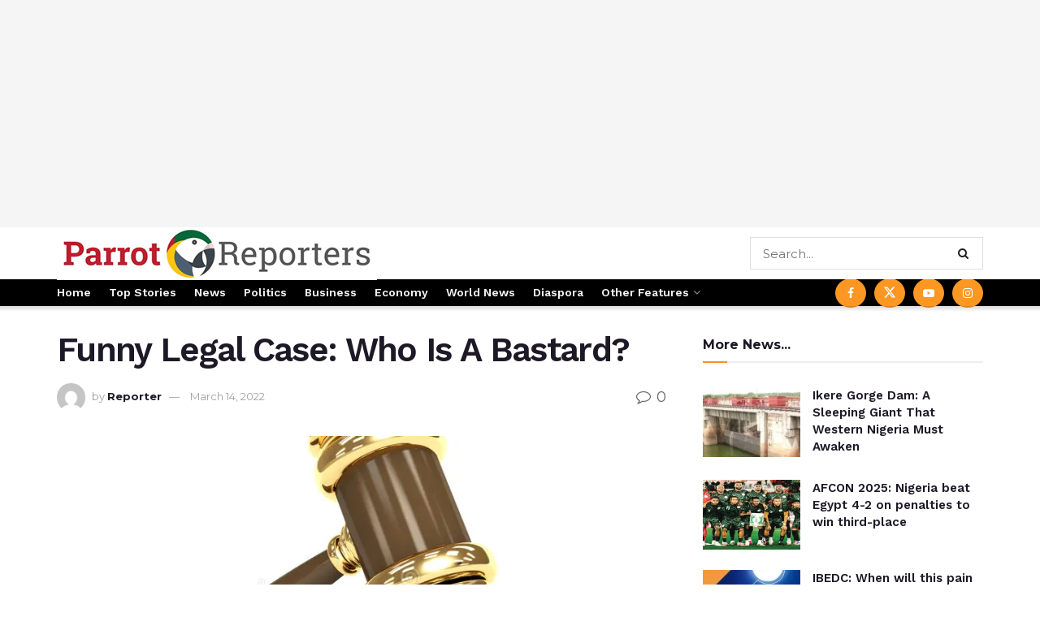

--- FILE ---
content_type: text/html; charset=UTF-8
request_url: https://parrotreporters.com/funny-legal-case-who-is-a-bastard/
body_size: 30323
content:
<!doctype html>
<!--[if lt IE 7]> <html class="no-js lt-ie9 lt-ie8 lt-ie7" lang="en-US"> <![endif]-->
<!--[if IE 7]>    <html class="no-js lt-ie9 lt-ie8" lang="en-US"> <![endif]-->
<!--[if IE 8]>    <html class="no-js lt-ie9" lang="en-US"> <![endif]-->
<!--[if IE 9]>    <html class="no-js lt-ie10" lang="en-US"> <![endif]-->
<!--[if gt IE 8]><!--> <html class="no-js" lang="en-US"> <!--<![endif]-->
<head>
    <meta http-equiv="Content-Type" content="text/html; charset=UTF-8" />
    <meta name='viewport' content='width=device-width, initial-scale=1, user-scalable=yes' />
    <link rel="profile" href="https://gmpg.org/xfn/11" />
    <link rel="pingback" href="https://parrotreporters.com/xmlrpc.php" />
    <meta name="theme-color" content="#f7a222">
             <meta name="msapplication-navbutton-color" content="#f7a222">
             <meta name="apple-mobile-web-app-status-bar-style" content="#f7a222"><meta name='robots' content='index, follow, max-image-preview:large, max-snippet:-1, max-video-preview:-1' />
	<style>img:is([sizes="auto" i], [sizes^="auto," i]) { contain-intrinsic-size: 3000px 1500px }</style>
	<meta property="og:type" content="article">
<meta property="og:title" content="Funny Legal Case: Who Is A Bastard?">
<meta property="og:site_name" content="Parrot Reporters">
<meta property="og:description" content="Defamation Gone Awry! Segun Babatola Vs Chief Remi Oguntuase In year 2000, Governor Adeniyi Adebayo of Ekiti State set up">
<meta property="og:url" content="https://parrotreporters.com/funny-legal-case-who-is-a-bastard/">
<meta property="og:locale" content="en_US">
<meta property="og:image" content="https://i0.wp.com/parrotreporters.com/wp-content/uploads/2022/03/symbol-justice-judicial.jpg?fit=800%2C600&amp;ssl=1">
<meta property="og:image:height" content="600">
<meta property="og:image:width" content="800">
<meta property="article:published_time" content="2022-03-14T14:47:49+00:00">
<meta property="article:modified_time" content="2022-03-14T14:48:44+00:00">
<meta property="article:section" content="Cover Stories">
<meta name="twitter:card" content="summary_large_image">
<meta name="twitter:title" content="Funny Legal Case: Who Is A Bastard?">
<meta name="twitter:description" content="Defamation Gone Awry! Segun Babatola Vs Chief Remi Oguntuase In year 2000, Governor Adeniyi Adebayo of Ekiti State set up">
<meta name="twitter:url" content="https://parrotreporters.com/funny-legal-case-who-is-a-bastard/">
<meta name="twitter:site" content="">
<meta name="twitter:image" content="https://i0.wp.com/parrotreporters.com/wp-content/uploads/2022/03/symbol-justice-judicial.jpg?fit=800%2C600&amp;ssl=1">
<meta name="twitter:image:width" content="800">
<meta name="twitter:image:height" content="600">
			<script type="text/javascript">
			  var jnews_ajax_url = '/?ajax-request=jnews'
			</script>
			<script type="text/javascript">;window.jnews=window.jnews||{},window.jnews.library=window.jnews.library||{},window.jnews.library=function(){"use strict";var e=this;e.win=window,e.doc=document,e.noop=function(){},e.globalBody=e.doc.getElementsByTagName("body")[0],e.globalBody=e.globalBody?e.globalBody:e.doc,e.win.jnewsDataStorage=e.win.jnewsDataStorage||{_storage:new WeakMap,put:function(e,t,n){this._storage.has(e)||this._storage.set(e,new Map),this._storage.get(e).set(t,n)},get:function(e,t){return this._storage.get(e).get(t)},has:function(e,t){return this._storage.has(e)&&this._storage.get(e).has(t)},remove:function(e,t){var n=this._storage.get(e).delete(t);return 0===!this._storage.get(e).size&&this._storage.delete(e),n}},e.windowWidth=function(){return e.win.innerWidth||e.docEl.clientWidth||e.globalBody.clientWidth},e.windowHeight=function(){return e.win.innerHeight||e.docEl.clientHeight||e.globalBody.clientHeight},e.requestAnimationFrame=e.win.requestAnimationFrame||e.win.webkitRequestAnimationFrame||e.win.mozRequestAnimationFrame||e.win.msRequestAnimationFrame||window.oRequestAnimationFrame||function(e){return setTimeout(e,1e3/60)},e.cancelAnimationFrame=e.win.cancelAnimationFrame||e.win.webkitCancelAnimationFrame||e.win.webkitCancelRequestAnimationFrame||e.win.mozCancelAnimationFrame||e.win.msCancelRequestAnimationFrame||e.win.oCancelRequestAnimationFrame||function(e){clearTimeout(e)},e.classListSupport="classList"in document.createElement("_"),e.hasClass=e.classListSupport?function(e,t){return e.classList.contains(t)}:function(e,t){return e.className.indexOf(t)>=0},e.addClass=e.classListSupport?function(t,n){e.hasClass(t,n)||t.classList.add(n)}:function(t,n){e.hasClass(t,n)||(t.className+=" "+n)},e.removeClass=e.classListSupport?function(t,n){e.hasClass(t,n)&&t.classList.remove(n)}:function(t,n){e.hasClass(t,n)&&(t.className=t.className.replace(n,""))},e.objKeys=function(e){var t=[];for(var n in e)Object.prototype.hasOwnProperty.call(e,n)&&t.push(n);return t},e.isObjectSame=function(e,t){var n=!0;return JSON.stringify(e)!==JSON.stringify(t)&&(n=!1),n},e.extend=function(){for(var e,t,n,o=arguments[0]||{},i=1,a=arguments.length;i<a;i++)if(null!==(e=arguments[i]))for(t in e)o!==(n=e[t])&&void 0!==n&&(o[t]=n);return o},e.dataStorage=e.win.jnewsDataStorage,e.isVisible=function(e){return 0!==e.offsetWidth&&0!==e.offsetHeight||e.getBoundingClientRect().length},e.getHeight=function(e){return e.offsetHeight||e.clientHeight||e.getBoundingClientRect().height},e.getWidth=function(e){return e.offsetWidth||e.clientWidth||e.getBoundingClientRect().width},e.supportsPassive=!1;try{var t=Object.defineProperty({},"passive",{get:function(){e.supportsPassive=!0}});"createEvent"in e.doc?e.win.addEventListener("test",null,t):"fireEvent"in e.doc&&e.win.attachEvent("test",null)}catch(e){}e.passiveOption=!!e.supportsPassive&&{passive:!0},e.setStorage=function(e,t){e="jnews-"+e;var n={expired:Math.floor(((new Date).getTime()+432e5)/1e3)};t=Object.assign(n,t);localStorage.setItem(e,JSON.stringify(t))},e.getStorage=function(e){e="jnews-"+e;var t=localStorage.getItem(e);return null!==t&&0<t.length?JSON.parse(localStorage.getItem(e)):{}},e.expiredStorage=function(){var t,n="jnews-";for(var o in localStorage)o.indexOf(n)>-1&&"undefined"!==(t=e.getStorage(o.replace(n,""))).expired&&t.expired<Math.floor((new Date).getTime()/1e3)&&localStorage.removeItem(o)},e.addEvents=function(t,n,o){for(var i in n){var a=["touchstart","touchmove"].indexOf(i)>=0&&!o&&e.passiveOption;"createEvent"in e.doc?t.addEventListener(i,n[i],a):"fireEvent"in e.doc&&t.attachEvent("on"+i,n[i])}},e.removeEvents=function(t,n){for(var o in n)"createEvent"in e.doc?t.removeEventListener(o,n[o]):"fireEvent"in e.doc&&t.detachEvent("on"+o,n[o])},e.triggerEvents=function(t,n,o){var i;o=o||{detail:null};return"createEvent"in e.doc?(!(i=e.doc.createEvent("CustomEvent")||new CustomEvent(n)).initCustomEvent||i.initCustomEvent(n,!0,!1,o),void t.dispatchEvent(i)):"fireEvent"in e.doc?((i=e.doc.createEventObject()).eventType=n,void t.fireEvent("on"+i.eventType,i)):void 0},e.getParents=function(t,n){void 0===n&&(n=e.doc);for(var o=[],i=t.parentNode,a=!1;!a;)if(i){var r=i;r.querySelectorAll(n).length?a=!0:(o.push(r),i=r.parentNode)}else o=[],a=!0;return o},e.forEach=function(e,t,n){for(var o=0,i=e.length;o<i;o++)t.call(n,e[o],o)},e.getText=function(e){return e.innerText||e.textContent},e.setText=function(e,t){var n="object"==typeof t?t.innerText||t.textContent:t;e.innerText&&(e.innerText=n),e.textContent&&(e.textContent=n)},e.httpBuildQuery=function(t){return e.objKeys(t).reduce(function t(n){var o=arguments.length>1&&void 0!==arguments[1]?arguments[1]:null;return function(i,a){var r=n[a];a=encodeURIComponent(a);var s=o?"".concat(o,"[").concat(a,"]"):a;return null==r||"function"==typeof r?(i.push("".concat(s,"=")),i):["number","boolean","string"].includes(typeof r)?(i.push("".concat(s,"=").concat(encodeURIComponent(r))),i):(i.push(e.objKeys(r).reduce(t(r,s),[]).join("&")),i)}}(t),[]).join("&")},e.get=function(t,n,o,i){return o="function"==typeof o?o:e.noop,e.ajax("GET",t,n,o,i)},e.post=function(t,n,o,i){return o="function"==typeof o?o:e.noop,e.ajax("POST",t,n,o,i)},e.ajax=function(t,n,o,i,a){var r=new XMLHttpRequest,s=n,c=e.httpBuildQuery(o);if(t=-1!=["GET","POST"].indexOf(t)?t:"GET",r.open(t,s+("GET"==t?"?"+c:""),!0),"POST"==t&&r.setRequestHeader("Content-type","application/x-www-form-urlencoded"),r.setRequestHeader("X-Requested-With","XMLHttpRequest"),r.onreadystatechange=function(){4===r.readyState&&200<=r.status&&300>r.status&&"function"==typeof i&&i.call(void 0,r.response)},void 0!==a&&!a){return{xhr:r,send:function(){r.send("POST"==t?c:null)}}}return r.send("POST"==t?c:null),{xhr:r}},e.scrollTo=function(t,n,o){function i(e,t,n){this.start=this.position(),this.change=e-this.start,this.currentTime=0,this.increment=20,this.duration=void 0===n?500:n,this.callback=t,this.finish=!1,this.animateScroll()}return Math.easeInOutQuad=function(e,t,n,o){return(e/=o/2)<1?n/2*e*e+t:-n/2*(--e*(e-2)-1)+t},i.prototype.stop=function(){this.finish=!0},i.prototype.move=function(t){e.doc.documentElement.scrollTop=t,e.globalBody.parentNode.scrollTop=t,e.globalBody.scrollTop=t},i.prototype.position=function(){return e.doc.documentElement.scrollTop||e.globalBody.parentNode.scrollTop||e.globalBody.scrollTop},i.prototype.animateScroll=function(){this.currentTime+=this.increment;var t=Math.easeInOutQuad(this.currentTime,this.start,this.change,this.duration);this.move(t),this.currentTime<this.duration&&!this.finish?e.requestAnimationFrame.call(e.win,this.animateScroll.bind(this)):this.callback&&"function"==typeof this.callback&&this.callback()},new i(t,n,o)},e.unwrap=function(t){var n,o=t;e.forEach(t,(function(e,t){n?n+=e:n=e})),o.replaceWith(n)},e.performance={start:function(e){performance.mark(e+"Start")},stop:function(e){performance.mark(e+"End"),performance.measure(e,e+"Start",e+"End")}},e.fps=function(){var t=0,n=0,o=0;!function(){var i=t=0,a=0,r=0,s=document.getElementById("fpsTable"),c=function(t){void 0===document.getElementsByTagName("body")[0]?e.requestAnimationFrame.call(e.win,(function(){c(t)})):document.getElementsByTagName("body")[0].appendChild(t)};null===s&&((s=document.createElement("div")).style.position="fixed",s.style.top="120px",s.style.left="10px",s.style.width="100px",s.style.height="20px",s.style.border="1px solid black",s.style.fontSize="11px",s.style.zIndex="100000",s.style.backgroundColor="white",s.id="fpsTable",c(s));var l=function(){o++,n=Date.now(),(a=(o/(r=(n-t)/1e3)).toPrecision(2))!=i&&(i=a,s.innerHTML=i+"fps"),1<r&&(t=n,o=0),e.requestAnimationFrame.call(e.win,l)};l()}()},e.instr=function(e,t){for(var n=0;n<t.length;n++)if(-1!==e.toLowerCase().indexOf(t[n].toLowerCase()))return!0},e.winLoad=function(t,n){function o(o){if("complete"===e.doc.readyState||"interactive"===e.doc.readyState)return!o||n?setTimeout(t,n||1):t(o),1}o()||e.addEvents(e.win,{load:o})},e.docReady=function(t,n){function o(o){if("complete"===e.doc.readyState||"interactive"===e.doc.readyState)return!o||n?setTimeout(t,n||1):t(o),1}o()||e.addEvents(e.doc,{DOMContentLoaded:o})},e.fireOnce=function(){e.docReady((function(){e.assets=e.assets||[],e.assets.length&&(e.boot(),e.load_assets())}),50)},e.boot=function(){e.length&&e.doc.querySelectorAll("style[media]").forEach((function(e){"not all"==e.getAttribute("media")&&e.removeAttribute("media")}))},e.create_js=function(t,n){var o=e.doc.createElement("script");switch(o.setAttribute("src",t),n){case"defer":o.setAttribute("defer",!0);break;case"async":o.setAttribute("async",!0);break;case"deferasync":o.setAttribute("defer",!0),o.setAttribute("async",!0)}e.globalBody.appendChild(o)},e.load_assets=function(){"object"==typeof e.assets&&e.forEach(e.assets.slice(0),(function(t,n){var o="";t.defer&&(o+="defer"),t.async&&(o+="async"),e.create_js(t.url,o);var i=e.assets.indexOf(t);i>-1&&e.assets.splice(i,1)})),e.assets=jnewsoption.au_scripts=window.jnewsads=[]},e.setCookie=function(e,t,n){var o="";if(n){var i=new Date;i.setTime(i.getTime()+24*n*60*60*1e3),o="; expires="+i.toUTCString()}document.cookie=e+"="+(t||"")+o+"; path=/"},e.getCookie=function(e){for(var t=e+"=",n=document.cookie.split(";"),o=0;o<n.length;o++){for(var i=n[o];" "==i.charAt(0);)i=i.substring(1,i.length);if(0==i.indexOf(t))return i.substring(t.length,i.length)}return null},e.eraseCookie=function(e){document.cookie=e+"=; Path=/; Expires=Thu, 01 Jan 1970 00:00:01 GMT;"},e.docReady((function(){e.globalBody=e.globalBody==e.doc?e.doc.getElementsByTagName("body")[0]:e.globalBody,e.globalBody=e.globalBody?e.globalBody:e.doc})),e.winLoad((function(){e.winLoad((function(){var t=!1;if(void 0!==window.jnewsadmin)if(void 0!==window.file_version_checker){var n=e.objKeys(window.file_version_checker);n.length?n.forEach((function(e){t||"10.0.4"===window.file_version_checker[e]||(t=!0)})):t=!0}else t=!0;t&&(window.jnewsHelper.getMessage(),window.jnewsHelper.getNotice())}),2500)}))},window.jnews.library=new window.jnews.library;</script>
	<!-- This site is optimized with the Yoast SEO plugin v26.3 - https://yoast.com/wordpress/plugins/seo/ -->
	<title>Funny Legal Case: Who Is A Bastard? - Parrot Reporters</title>
	<link rel="canonical" href="https://parrotreporters.com/funny-legal-case-who-is-a-bastard/" />
	<meta property="og:locale" content="en_US" />
	<meta property="og:type" content="article" />
	<meta property="og:title" content="Funny Legal Case: Who Is A Bastard? - Parrot Reporters" />
	<meta property="og:description" content="Defamation Gone Awry! Segun Babatola Vs Chief Remi Oguntuase In year 2000, Governor Adeniyi Adebayo of Ekiti State set up a Petroleum Task Force to monitor the distribution and sale of petroleum products to ensure the availability of petrol at the controlled price. He appointed Chief Remi Oguntuase as the chairman of the Task Force. [&hellip;]" />
	<meta property="og:url" content="https://parrotreporters.com/funny-legal-case-who-is-a-bastard/" />
	<meta property="og:site_name" content="Parrot Reporters" />
	<meta property="article:published_time" content="2022-03-14T14:47:49+00:00" />
	<meta property="article:modified_time" content="2022-03-14T14:48:44+00:00" />
	<meta property="og:image" content="https://parrotreporters.com/wp-content/uploads/2022/03/symbol-justice-judicial.jpg" />
	<meta property="og:image:width" content="800" />
	<meta property="og:image:height" content="600" />
	<meta property="og:image:type" content="image/jpeg" />
	<meta name="author" content="Reporter" />
	<meta name="twitter:card" content="summary_large_image" />
	<meta name="twitter:label1" content="Written by" />
	<meta name="twitter:data1" content="Reporter" />
	<meta name="twitter:label2" content="Est. reading time" />
	<meta name="twitter:data2" content="9 minutes" />
	<script type="application/ld+json" class="yoast-schema-graph">{"@context":"https://schema.org","@graph":[{"@type":"WebPage","@id":"https://parrotreporters.com/funny-legal-case-who-is-a-bastard/","url":"https://parrotreporters.com/funny-legal-case-who-is-a-bastard/","name":"Funny Legal Case: Who Is A Bastard? - Parrot Reporters","isPartOf":{"@id":"https://parrotreporters.com/#website"},"primaryImageOfPage":{"@id":"https://parrotreporters.com/funny-legal-case-who-is-a-bastard/#primaryimage"},"image":{"@id":"https://parrotreporters.com/funny-legal-case-who-is-a-bastard/#primaryimage"},"thumbnailUrl":"https://i0.wp.com/parrotreporters.com/wp-content/uploads/2022/03/symbol-justice-judicial.jpg?fit=800%2C600&ssl=1","datePublished":"2022-03-14T14:47:49+00:00","dateModified":"2022-03-14T14:48:44+00:00","author":{"@id":"https://parrotreporters.com/#/schema/person/1c72413aea7175edc8ad240f7aa11526"},"breadcrumb":{"@id":"https://parrotreporters.com/funny-legal-case-who-is-a-bastard/#breadcrumb"},"inLanguage":"en-US","potentialAction":[{"@type":"ReadAction","target":["https://parrotreporters.com/funny-legal-case-who-is-a-bastard/"]}]},{"@type":"ImageObject","inLanguage":"en-US","@id":"https://parrotreporters.com/funny-legal-case-who-is-a-bastard/#primaryimage","url":"https://i0.wp.com/parrotreporters.com/wp-content/uploads/2022/03/symbol-justice-judicial.jpg?fit=800%2C600&ssl=1","contentUrl":"https://i0.wp.com/parrotreporters.com/wp-content/uploads/2022/03/symbol-justice-judicial.jpg?fit=800%2C600&ssl=1","width":800,"height":600,"caption":"Symbol of Justice"},{"@type":"BreadcrumbList","@id":"https://parrotreporters.com/funny-legal-case-who-is-a-bastard/#breadcrumb","itemListElement":[{"@type":"ListItem","position":1,"name":"Home","item":"https://parrotreporters.com/"},{"@type":"ListItem","position":2,"name":"Funny Legal Case: Who Is A Bastard?"}]},{"@type":"WebSite","@id":"https://parrotreporters.com/#website","url":"https://parrotreporters.com/","name":"Parrot Reporters","description":"...truth is constant","potentialAction":[{"@type":"SearchAction","target":{"@type":"EntryPoint","urlTemplate":"https://parrotreporters.com/?s={search_term_string}"},"query-input":{"@type":"PropertyValueSpecification","valueRequired":true,"valueName":"search_term_string"}}],"inLanguage":"en-US"},{"@type":"Person","@id":"https://parrotreporters.com/#/schema/person/1c72413aea7175edc8ad240f7aa11526","name":"Reporter","image":{"@type":"ImageObject","inLanguage":"en-US","@id":"https://parrotreporters.com/#/schema/person/image/","url":"https://secure.gravatar.com/avatar/e42c5499005d0ab181916d6f175d213171f3d98f82878b7c002f07a96f820127?s=96&d=mm&r=g","contentUrl":"https://secure.gravatar.com/avatar/e42c5499005d0ab181916d6f175d213171f3d98f82878b7c002f07a96f820127?s=96&d=mm&r=g","caption":"Reporter"},"url":"https://parrotreporters.com/author/babarinde286/"}]}</script>
	<!-- / Yoast SEO plugin. -->


<link rel='dns-prefetch' href='//secure.gravatar.com' />
<link rel='dns-prefetch' href='//www.googletagmanager.com' />
<link rel='dns-prefetch' href='//stats.wp.com' />
<link rel='dns-prefetch' href='//fonts.googleapis.com' />
<link rel='dns-prefetch' href='//v0.wordpress.com' />
<link rel='preconnect' href='//i0.wp.com' />
<link rel='preconnect' href='//c0.wp.com' />
<link rel='preconnect' href='https://fonts.gstatic.com' />
<link rel="alternate" type="application/rss+xml" title="Parrot Reporters &raquo; Feed" href="https://parrotreporters.com/feed/" />
<link rel="alternate" type="application/rss+xml" title="Parrot Reporters &raquo; Comments Feed" href="https://parrotreporters.com/comments/feed/" />
<link rel="alternate" type="application/rss+xml" title="Parrot Reporters &raquo; Funny Legal Case: Who Is A Bastard? Comments Feed" href="https://parrotreporters.com/funny-legal-case-who-is-a-bastard/feed/" />
		<!-- This site uses the Google Analytics by MonsterInsights plugin v9.11.1 - Using Analytics tracking - https://www.monsterinsights.com/ -->
							<script src="//www.googletagmanager.com/gtag/js?id=G-72CSGS6NCL"  data-cfasync="false" data-wpfc-render="false" type="text/javascript" async></script>
			<script data-cfasync="false" data-wpfc-render="false" type="text/javascript">
				var mi_version = '9.11.1';
				var mi_track_user = true;
				var mi_no_track_reason = '';
								var MonsterInsightsDefaultLocations = {"page_location":"https:\/\/parrotreporters.com\/funny-legal-case-who-is-a-bastard\/"};
								if ( typeof MonsterInsightsPrivacyGuardFilter === 'function' ) {
					var MonsterInsightsLocations = (typeof MonsterInsightsExcludeQuery === 'object') ? MonsterInsightsPrivacyGuardFilter( MonsterInsightsExcludeQuery ) : MonsterInsightsPrivacyGuardFilter( MonsterInsightsDefaultLocations );
				} else {
					var MonsterInsightsLocations = (typeof MonsterInsightsExcludeQuery === 'object') ? MonsterInsightsExcludeQuery : MonsterInsightsDefaultLocations;
				}

								var disableStrs = [
										'ga-disable-G-72CSGS6NCL',
									];

				/* Function to detect opted out users */
				function __gtagTrackerIsOptedOut() {
					for (var index = 0; index < disableStrs.length; index++) {
						if (document.cookie.indexOf(disableStrs[index] + '=true') > -1) {
							return true;
						}
					}

					return false;
				}

				/* Disable tracking if the opt-out cookie exists. */
				if (__gtagTrackerIsOptedOut()) {
					for (var index = 0; index < disableStrs.length; index++) {
						window[disableStrs[index]] = true;
					}
				}

				/* Opt-out function */
				function __gtagTrackerOptout() {
					for (var index = 0; index < disableStrs.length; index++) {
						document.cookie = disableStrs[index] + '=true; expires=Thu, 31 Dec 2099 23:59:59 UTC; path=/';
						window[disableStrs[index]] = true;
					}
				}

				if ('undefined' === typeof gaOptout) {
					function gaOptout() {
						__gtagTrackerOptout();
					}
				}
								window.dataLayer = window.dataLayer || [];

				window.MonsterInsightsDualTracker = {
					helpers: {},
					trackers: {},
				};
				if (mi_track_user) {
					function __gtagDataLayer() {
						dataLayer.push(arguments);
					}

					function __gtagTracker(type, name, parameters) {
						if (!parameters) {
							parameters = {};
						}

						if (parameters.send_to) {
							__gtagDataLayer.apply(null, arguments);
							return;
						}

						if (type === 'event') {
														parameters.send_to = monsterinsights_frontend.v4_id;
							var hookName = name;
							if (typeof parameters['event_category'] !== 'undefined') {
								hookName = parameters['event_category'] + ':' + name;
							}

							if (typeof MonsterInsightsDualTracker.trackers[hookName] !== 'undefined') {
								MonsterInsightsDualTracker.trackers[hookName](parameters);
							} else {
								__gtagDataLayer('event', name, parameters);
							}
							
						} else {
							__gtagDataLayer.apply(null, arguments);
						}
					}

					__gtagTracker('js', new Date());
					__gtagTracker('set', {
						'developer_id.dZGIzZG': true,
											});
					if ( MonsterInsightsLocations.page_location ) {
						__gtagTracker('set', MonsterInsightsLocations);
					}
										__gtagTracker('config', 'G-72CSGS6NCL', {"forceSSL":"true","link_attribution":"true"} );
										window.gtag = __gtagTracker;										(function () {
						/* https://developers.google.com/analytics/devguides/collection/analyticsjs/ */
						/* ga and __gaTracker compatibility shim. */
						var noopfn = function () {
							return null;
						};
						var newtracker = function () {
							return new Tracker();
						};
						var Tracker = function () {
							return null;
						};
						var p = Tracker.prototype;
						p.get = noopfn;
						p.set = noopfn;
						p.send = function () {
							var args = Array.prototype.slice.call(arguments);
							args.unshift('send');
							__gaTracker.apply(null, args);
						};
						var __gaTracker = function () {
							var len = arguments.length;
							if (len === 0) {
								return;
							}
							var f = arguments[len - 1];
							if (typeof f !== 'object' || f === null || typeof f.hitCallback !== 'function') {
								if ('send' === arguments[0]) {
									var hitConverted, hitObject = false, action;
									if ('event' === arguments[1]) {
										if ('undefined' !== typeof arguments[3]) {
											hitObject = {
												'eventAction': arguments[3],
												'eventCategory': arguments[2],
												'eventLabel': arguments[4],
												'value': arguments[5] ? arguments[5] : 1,
											}
										}
									}
									if ('pageview' === arguments[1]) {
										if ('undefined' !== typeof arguments[2]) {
											hitObject = {
												'eventAction': 'page_view',
												'page_path': arguments[2],
											}
										}
									}
									if (typeof arguments[2] === 'object') {
										hitObject = arguments[2];
									}
									if (typeof arguments[5] === 'object') {
										Object.assign(hitObject, arguments[5]);
									}
									if ('undefined' !== typeof arguments[1].hitType) {
										hitObject = arguments[1];
										if ('pageview' === hitObject.hitType) {
											hitObject.eventAction = 'page_view';
										}
									}
									if (hitObject) {
										action = 'timing' === arguments[1].hitType ? 'timing_complete' : hitObject.eventAction;
										hitConverted = mapArgs(hitObject);
										__gtagTracker('event', action, hitConverted);
									}
								}
								return;
							}

							function mapArgs(args) {
								var arg, hit = {};
								var gaMap = {
									'eventCategory': 'event_category',
									'eventAction': 'event_action',
									'eventLabel': 'event_label',
									'eventValue': 'event_value',
									'nonInteraction': 'non_interaction',
									'timingCategory': 'event_category',
									'timingVar': 'name',
									'timingValue': 'value',
									'timingLabel': 'event_label',
									'page': 'page_path',
									'location': 'page_location',
									'title': 'page_title',
									'referrer' : 'page_referrer',
								};
								for (arg in args) {
																		if (!(!args.hasOwnProperty(arg) || !gaMap.hasOwnProperty(arg))) {
										hit[gaMap[arg]] = args[arg];
									} else {
										hit[arg] = args[arg];
									}
								}
								return hit;
							}

							try {
								f.hitCallback();
							} catch (ex) {
							}
						};
						__gaTracker.create = newtracker;
						__gaTracker.getByName = newtracker;
						__gaTracker.getAll = function () {
							return [];
						};
						__gaTracker.remove = noopfn;
						__gaTracker.loaded = true;
						window['__gaTracker'] = __gaTracker;
					})();
									} else {
										console.log("");
					(function () {
						function __gtagTracker() {
							return null;
						}

						window['__gtagTracker'] = __gtagTracker;
						window['gtag'] = __gtagTracker;
					})();
									}
			</script>
							<!-- / Google Analytics by MonsterInsights -->
		<script type="text/javascript">
/* <![CDATA[ */
window._wpemojiSettings = {"baseUrl":"https:\/\/s.w.org\/images\/core\/emoji\/16.0.1\/72x72\/","ext":".png","svgUrl":"https:\/\/s.w.org\/images\/core\/emoji\/16.0.1\/svg\/","svgExt":".svg","source":{"concatemoji":"https:\/\/parrotreporters.com\/wp-includes\/js\/wp-emoji-release.min.js?ver=8d0cc493c9eaca7bcc368559f398fe73"}};
/*! This file is auto-generated */
!function(s,n){var o,i,e;function c(e){try{var t={supportTests:e,timestamp:(new Date).valueOf()};sessionStorage.setItem(o,JSON.stringify(t))}catch(e){}}function p(e,t,n){e.clearRect(0,0,e.canvas.width,e.canvas.height),e.fillText(t,0,0);var t=new Uint32Array(e.getImageData(0,0,e.canvas.width,e.canvas.height).data),a=(e.clearRect(0,0,e.canvas.width,e.canvas.height),e.fillText(n,0,0),new Uint32Array(e.getImageData(0,0,e.canvas.width,e.canvas.height).data));return t.every(function(e,t){return e===a[t]})}function u(e,t){e.clearRect(0,0,e.canvas.width,e.canvas.height),e.fillText(t,0,0);for(var n=e.getImageData(16,16,1,1),a=0;a<n.data.length;a++)if(0!==n.data[a])return!1;return!0}function f(e,t,n,a){switch(t){case"flag":return n(e,"\ud83c\udff3\ufe0f\u200d\u26a7\ufe0f","\ud83c\udff3\ufe0f\u200b\u26a7\ufe0f")?!1:!n(e,"\ud83c\udde8\ud83c\uddf6","\ud83c\udde8\u200b\ud83c\uddf6")&&!n(e,"\ud83c\udff4\udb40\udc67\udb40\udc62\udb40\udc65\udb40\udc6e\udb40\udc67\udb40\udc7f","\ud83c\udff4\u200b\udb40\udc67\u200b\udb40\udc62\u200b\udb40\udc65\u200b\udb40\udc6e\u200b\udb40\udc67\u200b\udb40\udc7f");case"emoji":return!a(e,"\ud83e\udedf")}return!1}function g(e,t,n,a){var r="undefined"!=typeof WorkerGlobalScope&&self instanceof WorkerGlobalScope?new OffscreenCanvas(300,150):s.createElement("canvas"),o=r.getContext("2d",{willReadFrequently:!0}),i=(o.textBaseline="top",o.font="600 32px Arial",{});return e.forEach(function(e){i[e]=t(o,e,n,a)}),i}function t(e){var t=s.createElement("script");t.src=e,t.defer=!0,s.head.appendChild(t)}"undefined"!=typeof Promise&&(o="wpEmojiSettingsSupports",i=["flag","emoji"],n.supports={everything:!0,everythingExceptFlag:!0},e=new Promise(function(e){s.addEventListener("DOMContentLoaded",e,{once:!0})}),new Promise(function(t){var n=function(){try{var e=JSON.parse(sessionStorage.getItem(o));if("object"==typeof e&&"number"==typeof e.timestamp&&(new Date).valueOf()<e.timestamp+604800&&"object"==typeof e.supportTests)return e.supportTests}catch(e){}return null}();if(!n){if("undefined"!=typeof Worker&&"undefined"!=typeof OffscreenCanvas&&"undefined"!=typeof URL&&URL.createObjectURL&&"undefined"!=typeof Blob)try{var e="postMessage("+g.toString()+"("+[JSON.stringify(i),f.toString(),p.toString(),u.toString()].join(",")+"));",a=new Blob([e],{type:"text/javascript"}),r=new Worker(URL.createObjectURL(a),{name:"wpTestEmojiSupports"});return void(r.onmessage=function(e){c(n=e.data),r.terminate(),t(n)})}catch(e){}c(n=g(i,f,p,u))}t(n)}).then(function(e){for(var t in e)n.supports[t]=e[t],n.supports.everything=n.supports.everything&&n.supports[t],"flag"!==t&&(n.supports.everythingExceptFlag=n.supports.everythingExceptFlag&&n.supports[t]);n.supports.everythingExceptFlag=n.supports.everythingExceptFlag&&!n.supports.flag,n.DOMReady=!1,n.readyCallback=function(){n.DOMReady=!0}}).then(function(){return e}).then(function(){var e;n.supports.everything||(n.readyCallback(),(e=n.source||{}).concatemoji?t(e.concatemoji):e.wpemoji&&e.twemoji&&(t(e.twemoji),t(e.wpemoji)))}))}((window,document),window._wpemojiSettings);
/* ]]> */
</script>
<style id='wp-emoji-styles-inline-css' type='text/css'>

	img.wp-smiley, img.emoji {
		display: inline !important;
		border: none !important;
		box-shadow: none !important;
		height: 1em !important;
		width: 1em !important;
		margin: 0 0.07em !important;
		vertical-align: -0.1em !important;
		background: none !important;
		padding: 0 !important;
	}
</style>
<link rel='stylesheet' id='wp-block-library-css' href='https://c0.wp.com/c/6.8.3/wp-includes/css/dist/block-library/style.min.css' type='text/css' media='all' />
<style id='classic-theme-styles-inline-css' type='text/css'>
/*! This file is auto-generated */
.wp-block-button__link{color:#fff;background-color:#32373c;border-radius:9999px;box-shadow:none;text-decoration:none;padding:calc(.667em + 2px) calc(1.333em + 2px);font-size:1.125em}.wp-block-file__button{background:#32373c;color:#fff;text-decoration:none}
</style>
<link rel='stylesheet' id='jnews-faq-css' href='https://parrotreporters.com/wp-content/plugins/jnews-essential/assets/css/faq.css?ver=12.0.2' type='text/css' media='all' />
<link rel='stylesheet' id='mediaelement-css' href='https://c0.wp.com/c/6.8.3/wp-includes/js/mediaelement/mediaelementplayer-legacy.min.css' type='text/css' media='all' />
<link rel='stylesheet' id='wp-mediaelement-css' href='https://c0.wp.com/c/6.8.3/wp-includes/js/mediaelement/wp-mediaelement.min.css' type='text/css' media='all' />
<style id='jetpack-sharing-buttons-style-inline-css' type='text/css'>
.jetpack-sharing-buttons__services-list{display:flex;flex-direction:row;flex-wrap:wrap;gap:0;list-style-type:none;margin:5px;padding:0}.jetpack-sharing-buttons__services-list.has-small-icon-size{font-size:12px}.jetpack-sharing-buttons__services-list.has-normal-icon-size{font-size:16px}.jetpack-sharing-buttons__services-list.has-large-icon-size{font-size:24px}.jetpack-sharing-buttons__services-list.has-huge-icon-size{font-size:36px}@media print{.jetpack-sharing-buttons__services-list{display:none!important}}.editor-styles-wrapper .wp-block-jetpack-sharing-buttons{gap:0;padding-inline-start:0}ul.jetpack-sharing-buttons__services-list.has-background{padding:1.25em 2.375em}
</style>
<style id='global-styles-inline-css' type='text/css'>
:root{--wp--preset--aspect-ratio--square: 1;--wp--preset--aspect-ratio--4-3: 4/3;--wp--preset--aspect-ratio--3-4: 3/4;--wp--preset--aspect-ratio--3-2: 3/2;--wp--preset--aspect-ratio--2-3: 2/3;--wp--preset--aspect-ratio--16-9: 16/9;--wp--preset--aspect-ratio--9-16: 9/16;--wp--preset--color--black: #000000;--wp--preset--color--cyan-bluish-gray: #abb8c3;--wp--preset--color--white: #ffffff;--wp--preset--color--pale-pink: #f78da7;--wp--preset--color--vivid-red: #cf2e2e;--wp--preset--color--luminous-vivid-orange: #ff6900;--wp--preset--color--luminous-vivid-amber: #fcb900;--wp--preset--color--light-green-cyan: #7bdcb5;--wp--preset--color--vivid-green-cyan: #00d084;--wp--preset--color--pale-cyan-blue: #8ed1fc;--wp--preset--color--vivid-cyan-blue: #0693e3;--wp--preset--color--vivid-purple: #9b51e0;--wp--preset--gradient--vivid-cyan-blue-to-vivid-purple: linear-gradient(135deg,rgba(6,147,227,1) 0%,rgb(155,81,224) 100%);--wp--preset--gradient--light-green-cyan-to-vivid-green-cyan: linear-gradient(135deg,rgb(122,220,180) 0%,rgb(0,208,130) 100%);--wp--preset--gradient--luminous-vivid-amber-to-luminous-vivid-orange: linear-gradient(135deg,rgba(252,185,0,1) 0%,rgba(255,105,0,1) 100%);--wp--preset--gradient--luminous-vivid-orange-to-vivid-red: linear-gradient(135deg,rgba(255,105,0,1) 0%,rgb(207,46,46) 100%);--wp--preset--gradient--very-light-gray-to-cyan-bluish-gray: linear-gradient(135deg,rgb(238,238,238) 0%,rgb(169,184,195) 100%);--wp--preset--gradient--cool-to-warm-spectrum: linear-gradient(135deg,rgb(74,234,220) 0%,rgb(151,120,209) 20%,rgb(207,42,186) 40%,rgb(238,44,130) 60%,rgb(251,105,98) 80%,rgb(254,248,76) 100%);--wp--preset--gradient--blush-light-purple: linear-gradient(135deg,rgb(255,206,236) 0%,rgb(152,150,240) 100%);--wp--preset--gradient--blush-bordeaux: linear-gradient(135deg,rgb(254,205,165) 0%,rgb(254,45,45) 50%,rgb(107,0,62) 100%);--wp--preset--gradient--luminous-dusk: linear-gradient(135deg,rgb(255,203,112) 0%,rgb(199,81,192) 50%,rgb(65,88,208) 100%);--wp--preset--gradient--pale-ocean: linear-gradient(135deg,rgb(255,245,203) 0%,rgb(182,227,212) 50%,rgb(51,167,181) 100%);--wp--preset--gradient--electric-grass: linear-gradient(135deg,rgb(202,248,128) 0%,rgb(113,206,126) 100%);--wp--preset--gradient--midnight: linear-gradient(135deg,rgb(2,3,129) 0%,rgb(40,116,252) 100%);--wp--preset--font-size--small: 13px;--wp--preset--font-size--medium: 20px;--wp--preset--font-size--large: 36px;--wp--preset--font-size--x-large: 42px;--wp--preset--spacing--20: 0.44rem;--wp--preset--spacing--30: 0.67rem;--wp--preset--spacing--40: 1rem;--wp--preset--spacing--50: 1.5rem;--wp--preset--spacing--60: 2.25rem;--wp--preset--spacing--70: 3.38rem;--wp--preset--spacing--80: 5.06rem;--wp--preset--shadow--natural: 6px 6px 9px rgba(0, 0, 0, 0.2);--wp--preset--shadow--deep: 12px 12px 50px rgba(0, 0, 0, 0.4);--wp--preset--shadow--sharp: 6px 6px 0px rgba(0, 0, 0, 0.2);--wp--preset--shadow--outlined: 6px 6px 0px -3px rgba(255, 255, 255, 1), 6px 6px rgba(0, 0, 0, 1);--wp--preset--shadow--crisp: 6px 6px 0px rgba(0, 0, 0, 1);}:where(.is-layout-flex){gap: 0.5em;}:where(.is-layout-grid){gap: 0.5em;}body .is-layout-flex{display: flex;}.is-layout-flex{flex-wrap: wrap;align-items: center;}.is-layout-flex > :is(*, div){margin: 0;}body .is-layout-grid{display: grid;}.is-layout-grid > :is(*, div){margin: 0;}:where(.wp-block-columns.is-layout-flex){gap: 2em;}:where(.wp-block-columns.is-layout-grid){gap: 2em;}:where(.wp-block-post-template.is-layout-flex){gap: 1.25em;}:where(.wp-block-post-template.is-layout-grid){gap: 1.25em;}.has-black-color{color: var(--wp--preset--color--black) !important;}.has-cyan-bluish-gray-color{color: var(--wp--preset--color--cyan-bluish-gray) !important;}.has-white-color{color: var(--wp--preset--color--white) !important;}.has-pale-pink-color{color: var(--wp--preset--color--pale-pink) !important;}.has-vivid-red-color{color: var(--wp--preset--color--vivid-red) !important;}.has-luminous-vivid-orange-color{color: var(--wp--preset--color--luminous-vivid-orange) !important;}.has-luminous-vivid-amber-color{color: var(--wp--preset--color--luminous-vivid-amber) !important;}.has-light-green-cyan-color{color: var(--wp--preset--color--light-green-cyan) !important;}.has-vivid-green-cyan-color{color: var(--wp--preset--color--vivid-green-cyan) !important;}.has-pale-cyan-blue-color{color: var(--wp--preset--color--pale-cyan-blue) !important;}.has-vivid-cyan-blue-color{color: var(--wp--preset--color--vivid-cyan-blue) !important;}.has-vivid-purple-color{color: var(--wp--preset--color--vivid-purple) !important;}.has-black-background-color{background-color: var(--wp--preset--color--black) !important;}.has-cyan-bluish-gray-background-color{background-color: var(--wp--preset--color--cyan-bluish-gray) !important;}.has-white-background-color{background-color: var(--wp--preset--color--white) !important;}.has-pale-pink-background-color{background-color: var(--wp--preset--color--pale-pink) !important;}.has-vivid-red-background-color{background-color: var(--wp--preset--color--vivid-red) !important;}.has-luminous-vivid-orange-background-color{background-color: var(--wp--preset--color--luminous-vivid-orange) !important;}.has-luminous-vivid-amber-background-color{background-color: var(--wp--preset--color--luminous-vivid-amber) !important;}.has-light-green-cyan-background-color{background-color: var(--wp--preset--color--light-green-cyan) !important;}.has-vivid-green-cyan-background-color{background-color: var(--wp--preset--color--vivid-green-cyan) !important;}.has-pale-cyan-blue-background-color{background-color: var(--wp--preset--color--pale-cyan-blue) !important;}.has-vivid-cyan-blue-background-color{background-color: var(--wp--preset--color--vivid-cyan-blue) !important;}.has-vivid-purple-background-color{background-color: var(--wp--preset--color--vivid-purple) !important;}.has-black-border-color{border-color: var(--wp--preset--color--black) !important;}.has-cyan-bluish-gray-border-color{border-color: var(--wp--preset--color--cyan-bluish-gray) !important;}.has-white-border-color{border-color: var(--wp--preset--color--white) !important;}.has-pale-pink-border-color{border-color: var(--wp--preset--color--pale-pink) !important;}.has-vivid-red-border-color{border-color: var(--wp--preset--color--vivid-red) !important;}.has-luminous-vivid-orange-border-color{border-color: var(--wp--preset--color--luminous-vivid-orange) !important;}.has-luminous-vivid-amber-border-color{border-color: var(--wp--preset--color--luminous-vivid-amber) !important;}.has-light-green-cyan-border-color{border-color: var(--wp--preset--color--light-green-cyan) !important;}.has-vivid-green-cyan-border-color{border-color: var(--wp--preset--color--vivid-green-cyan) !important;}.has-pale-cyan-blue-border-color{border-color: var(--wp--preset--color--pale-cyan-blue) !important;}.has-vivid-cyan-blue-border-color{border-color: var(--wp--preset--color--vivid-cyan-blue) !important;}.has-vivid-purple-border-color{border-color: var(--wp--preset--color--vivid-purple) !important;}.has-vivid-cyan-blue-to-vivid-purple-gradient-background{background: var(--wp--preset--gradient--vivid-cyan-blue-to-vivid-purple) !important;}.has-light-green-cyan-to-vivid-green-cyan-gradient-background{background: var(--wp--preset--gradient--light-green-cyan-to-vivid-green-cyan) !important;}.has-luminous-vivid-amber-to-luminous-vivid-orange-gradient-background{background: var(--wp--preset--gradient--luminous-vivid-amber-to-luminous-vivid-orange) !important;}.has-luminous-vivid-orange-to-vivid-red-gradient-background{background: var(--wp--preset--gradient--luminous-vivid-orange-to-vivid-red) !important;}.has-very-light-gray-to-cyan-bluish-gray-gradient-background{background: var(--wp--preset--gradient--very-light-gray-to-cyan-bluish-gray) !important;}.has-cool-to-warm-spectrum-gradient-background{background: var(--wp--preset--gradient--cool-to-warm-spectrum) !important;}.has-blush-light-purple-gradient-background{background: var(--wp--preset--gradient--blush-light-purple) !important;}.has-blush-bordeaux-gradient-background{background: var(--wp--preset--gradient--blush-bordeaux) !important;}.has-luminous-dusk-gradient-background{background: var(--wp--preset--gradient--luminous-dusk) !important;}.has-pale-ocean-gradient-background{background: var(--wp--preset--gradient--pale-ocean) !important;}.has-electric-grass-gradient-background{background: var(--wp--preset--gradient--electric-grass) !important;}.has-midnight-gradient-background{background: var(--wp--preset--gradient--midnight) !important;}.has-small-font-size{font-size: var(--wp--preset--font-size--small) !important;}.has-medium-font-size{font-size: var(--wp--preset--font-size--medium) !important;}.has-large-font-size{font-size: var(--wp--preset--font-size--large) !important;}.has-x-large-font-size{font-size: var(--wp--preset--font-size--x-large) !important;}
:where(.wp-block-post-template.is-layout-flex){gap: 1.25em;}:where(.wp-block-post-template.is-layout-grid){gap: 1.25em;}
:where(.wp-block-columns.is-layout-flex){gap: 2em;}:where(.wp-block-columns.is-layout-grid){gap: 2em;}
:root :where(.wp-block-pullquote){font-size: 1.5em;line-height: 1.6;}
</style>
<link rel='stylesheet' id='js_composer_front-css' href='https://parrotreporters.com/wp-content/plugins/js_composer/assets/css/js_composer.min.css?ver=8.7.2' type='text/css' media='all' />
<link rel='stylesheet' id='jeg_customizer_font-css' href='//fonts.googleapis.com/css?family=Montserrat%3Aregular%2C700%2C700%7CWork+Sans%3Aregular%2C600%7CSource+Sans+Pro%3Aregular%2C600%2C700&#038;display=swap&#038;ver=1.3.2' type='text/css' media='all' />
<link rel='stylesheet' id='font-awesome-css' href='https://parrotreporters.com/wp-content/themes/jnews/assets/fonts/font-awesome/font-awesome.min.css?ver=12.0.2' type='text/css' media='all' />
<link rel='stylesheet' id='jnews-frontend-css' href='https://parrotreporters.com/wp-content/themes/jnews/assets/dist/frontend.min.css?ver=12.0.2' type='text/css' media='all' />
<link rel='stylesheet' id='jnews-js-composer-css' href='https://parrotreporters.com/wp-content/themes/jnews/assets/css/js-composer-frontend.css?ver=12.0.2' type='text/css' media='all' />
<link rel='stylesheet' id='jnews-style-css' href='https://parrotreporters.com/wp-content/themes/jnews/style.css?ver=12.0.2' type='text/css' media='all' />
<link rel='stylesheet' id='jnews-darkmode-css' href='https://parrotreporters.com/wp-content/themes/jnews/assets/css/darkmode.css?ver=12.0.2' type='text/css' media='all' />
<link rel='stylesheet' id='jnews-scheme-css' href='https://parrotreporters.com/wp-content/uploads/jnews/scheme.css?ver=1717851548' type='text/css' media='all' />
<link rel='stylesheet' id='jnews-select-share-css' href='https://parrotreporters.com/wp-content/plugins/jnews-social-share/assets/css/plugin.css' type='text/css' media='all' />
<script type="text/javascript" src="https://parrotreporters.com/wp-content/plugins/google-analytics-for-wordpress/assets/js/frontend-gtag.min.js?ver=9.11.1" id="monsterinsights-frontend-script-js" async="async" data-wp-strategy="async"></script>
<script data-cfasync="false" data-wpfc-render="false" type="text/javascript" id='monsterinsights-frontend-script-js-extra'>/* <![CDATA[ */
var monsterinsights_frontend = {"js_events_tracking":"true","download_extensions":"doc,pdf,ppt,zip,xls,docx,pptx,xlsx","inbound_paths":"[{\"path\":\"\\\/go\\\/\",\"label\":\"affiliate\"},{\"path\":\"\\\/recommend\\\/\",\"label\":\"affiliate\"}]","home_url":"https:\/\/parrotreporters.com","hash_tracking":"false","v4_id":"G-72CSGS6NCL"};/* ]]> */
</script>
<script type="text/javascript" src="https://c0.wp.com/c/6.8.3/wp-includes/js/jquery/jquery.min.js" id="jquery-core-js"></script>
<script type="text/javascript" src="https://c0.wp.com/c/6.8.3/wp-includes/js/jquery/jquery-migrate.min.js" id="jquery-migrate-js"></script>

<!-- Google tag (gtag.js) snippet added by Site Kit -->
<!-- Google Analytics snippet added by Site Kit -->
<script type="text/javascript" src="https://www.googletagmanager.com/gtag/js?id=GT-WBKDX8S" id="google_gtagjs-js" async></script>
<script type="text/javascript" id="google_gtagjs-js-after">
/* <![CDATA[ */
window.dataLayer = window.dataLayer || [];function gtag(){dataLayer.push(arguments);}
gtag("set","linker",{"domains":["parrotreporters.com"]});
gtag("js", new Date());
gtag("set", "developer_id.dZTNiMT", true);
gtag("config", "GT-WBKDX8S");
/* ]]> */
</script>
<script></script><link rel="https://api.w.org/" href="https://parrotreporters.com/wp-json/" /><link rel="alternate" title="JSON" type="application/json" href="https://parrotreporters.com/wp-json/wp/v2/posts/5736" /><link rel="EditURI" type="application/rsd+xml" title="RSD" href="https://parrotreporters.com/xmlrpc.php?rsd" />
<link rel="alternate" title="oEmbed (JSON)" type="application/json+oembed" href="https://parrotreporters.com/wp-json/oembed/1.0/embed?url=https%3A%2F%2Fparrotreporters.com%2Ffunny-legal-case-who-is-a-bastard%2F" />
<link rel="alternate" title="oEmbed (XML)" type="text/xml+oembed" href="https://parrotreporters.com/wp-json/oembed/1.0/embed?url=https%3A%2F%2Fparrotreporters.com%2Ffunny-legal-case-who-is-a-bastard%2F&#038;format=xml" />
<meta name="generator" content="Site Kit by Google 1.165.0" /><script async src="https://pagead2.googlesyndication.com/pagead/js/adsbygoogle.js?client=ca-pub-2856105782266144"
     crossorigin="anonymous"></script>

<script async src="https://fundingchoicesmessages.google.com/i/pub-2856105782266144?ers=1" nonce="E5Gy1-W6vvx2CPnpCzgs-A"></script><script nonce="E5Gy1-W6vvx2CPnpCzgs-A">(function() {function signalGooglefcPresent() {if (!window.frames['googlefcPresent']) {if (document.body) {const iframe = document.createElement('iframe'); iframe.style = 'width: 0; height: 0; border: none; z-index: -1000; left: -1000px; top: -1000px;'; iframe.style.display = 'none'; iframe.name = 'googlefcPresent'; document.body.appendChild(iframe);} else {setTimeout(signalGooglefcPresent, 0);}}}signalGooglefcPresent();})();</script>	<style>img#wpstats{display:none}</style>
		<meta name="generator" content="Powered by WPBakery Page Builder - drag and drop page builder for WordPress."/>
<script type='application/ld+json'>{"@context":"http:\/\/schema.org","@type":"Organization","@id":"https:\/\/parrotreporters.com\/#organization","url":"https:\/\/parrotreporters.com\/","name":"","logo":{"@type":"ImageObject","url":""},"sameAs":["https:\/\/web.facebook.com\/parrotreportersnews","https:\/\/x.com\/parrotrepo76441","https:\/\/www.youtube.com\/@parrotreporters1183","#"]}</script>
<script type='application/ld+json'>{"@context":"http:\/\/schema.org","@type":"WebSite","@id":"https:\/\/parrotreporters.com\/#website","url":"https:\/\/parrotreporters.com\/","name":"","potentialAction":{"@type":"SearchAction","target":"https:\/\/parrotreporters.com\/?s={search_term_string}","query-input":"required name=search_term_string"}}</script>
<link rel="icon" href="https://i0.wp.com/parrotreporters.com/wp-content/uploads/2024/02/cropped-favcon-parrot.jpg?fit=32%2C32&#038;ssl=1" sizes="32x32" />
<link rel="icon" href="https://i0.wp.com/parrotreporters.com/wp-content/uploads/2024/02/cropped-favcon-parrot.jpg?fit=192%2C192&#038;ssl=1" sizes="192x192" />
<link rel="apple-touch-icon" href="https://i0.wp.com/parrotreporters.com/wp-content/uploads/2024/02/cropped-favcon-parrot.jpg?fit=180%2C180&#038;ssl=1" />
<meta name="msapplication-TileImage" content="https://i0.wp.com/parrotreporters.com/wp-content/uploads/2024/02/cropped-favcon-parrot.jpg?fit=270%2C270&#038;ssl=1" />
<style id="jeg_dynamic_css" type="text/css" data-type="jeg_custom-css">body { --j-body-color : #666666; --j-accent-color : #fc8f23; --j-alt-color : #f99522; --j-heading-color : #1e1926; } body,.jeg_newsfeed_list .tns-outer .tns-controls button,.jeg_filter_button,.owl-carousel .owl-nav div,.jeg_readmore,.jeg_hero_style_7 .jeg_post_meta a,.widget_calendar thead th,.widget_calendar tfoot a,.jeg_socialcounter a,.entry-header .jeg_meta_like a,.entry-header .jeg_meta_comment a,.entry-header .jeg_meta_donation a,.entry-header .jeg_meta_bookmark a,.entry-content tbody tr:hover,.entry-content th,.jeg_splitpost_nav li:hover a,#breadcrumbs a,.jeg_author_socials a:hover,.jeg_footer_content a,.jeg_footer_bottom a,.jeg_cartcontent,.woocommerce .woocommerce-breadcrumb a { color : #666666; } a, .jeg_menu_style_5>li>a:hover, .jeg_menu_style_5>li.sfHover>a, .jeg_menu_style_5>li.current-menu-item>a, .jeg_menu_style_5>li.current-menu-ancestor>a, .jeg_navbar .jeg_menu:not(.jeg_main_menu)>li>a:hover, .jeg_midbar .jeg_menu:not(.jeg_main_menu)>li>a:hover, .jeg_side_tabs li.active, .jeg_block_heading_5 strong, .jeg_block_heading_6 strong, .jeg_block_heading_7 strong, .jeg_block_heading_8 strong, .jeg_subcat_list li a:hover, .jeg_subcat_list li button:hover, .jeg_pl_lg_7 .jeg_thumb .jeg_post_category a, .jeg_pl_xs_2:before, .jeg_pl_xs_4 .jeg_postblock_content:before, .jeg_postblock .jeg_post_title a:hover, .jeg_hero_style_6 .jeg_post_title a:hover, .jeg_sidefeed .jeg_pl_xs_3 .jeg_post_title a:hover, .widget_jnews_popular .jeg_post_title a:hover, .jeg_meta_author a, .widget_archive li a:hover, .widget_pages li a:hover, .widget_meta li a:hover, .widget_recent_entries li a:hover, .widget_rss li a:hover, .widget_rss cite, .widget_categories li a:hover, .widget_categories li.current-cat>a, #breadcrumbs a:hover, .jeg_share_count .counts, .commentlist .bypostauthor>.comment-body>.comment-author>.fn, span.required, .jeg_review_title, .bestprice .price, .authorlink a:hover, .jeg_vertical_playlist .jeg_video_playlist_play_icon, .jeg_vertical_playlist .jeg_video_playlist_item.active .jeg_video_playlist_thumbnail:before, .jeg_horizontal_playlist .jeg_video_playlist_play, .woocommerce li.product .pricegroup .button, .widget_display_forums li a:hover, .widget_display_topics li:before, .widget_display_replies li:before, .widget_display_views li:before, .bbp-breadcrumb a:hover, .jeg_mobile_menu li.sfHover>a, .jeg_mobile_menu li a:hover, .split-template-6 .pagenum, .jeg_mobile_menu_style_5>li>a:hover, .jeg_mobile_menu_style_5>li.sfHover>a, .jeg_mobile_menu_style_5>li.current-menu-item>a, .jeg_mobile_menu_style_5>li.current-menu-ancestor>a, .jeg_mobile_menu.jeg_menu_dropdown li.open > div > a { color : #fc8f23; } .jeg_menu_style_1>li>a:before, .jeg_menu_style_2>li>a:before, .jeg_menu_style_3>li>a:before, .jeg_side_toggle, .jeg_slide_caption .jeg_post_category a, .jeg_slider_type_1_wrapper .tns-controls button.tns-next, .jeg_block_heading_1 .jeg_block_title span, .jeg_block_heading_2 .jeg_block_title span, .jeg_block_heading_3, .jeg_block_heading_4 .jeg_block_title span, .jeg_block_heading_6:after, .jeg_pl_lg_box .jeg_post_category a, .jeg_pl_md_box .jeg_post_category a, .jeg_readmore:hover, .jeg_thumb .jeg_post_category a, .jeg_block_loadmore a:hover, .jeg_postblock.alt .jeg_block_loadmore a:hover, .jeg_block_loadmore a.active, .jeg_postblock_carousel_2 .jeg_post_category a, .jeg_heroblock .jeg_post_category a, .jeg_pagenav_1 .page_number.active, .jeg_pagenav_1 .page_number.active:hover, input[type="submit"], .btn, .button, .widget_tag_cloud a:hover, .popularpost_item:hover .jeg_post_title a:before, .jeg_splitpost_4 .page_nav, .jeg_splitpost_5 .page_nav, .jeg_post_via a:hover, .jeg_post_source a:hover, .jeg_post_tags a:hover, .comment-reply-title small a:before, .comment-reply-title small a:after, .jeg_storelist .productlink, .authorlink li.active a:before, .jeg_footer.dark .socials_widget:not(.nobg) a:hover .fa, div.jeg_breakingnews_title, .jeg_overlay_slider_bottom_wrapper .tns-controls button, .jeg_overlay_slider_bottom_wrapper .tns-controls button:hover, .jeg_vertical_playlist .jeg_video_playlist_current, .woocommerce span.onsale, .woocommerce #respond input#submit:hover, .woocommerce a.button:hover, .woocommerce button.button:hover, .woocommerce input.button:hover, .woocommerce #respond input#submit.alt, .woocommerce a.button.alt, .woocommerce button.button.alt, .woocommerce input.button.alt, .jeg_popup_post .caption, .jeg_footer.dark input[type="submit"], .jeg_footer.dark .btn, .jeg_footer.dark .button, .footer_widget.widget_tag_cloud a:hover, .jeg_inner_content .content-inner .jeg_post_category a:hover, #buddypress .standard-form button, #buddypress a.button, #buddypress input[type="submit"], #buddypress input[type="button"], #buddypress input[type="reset"], #buddypress ul.button-nav li a, #buddypress .generic-button a, #buddypress .generic-button button, #buddypress .comment-reply-link, #buddypress a.bp-title-button, #buddypress.buddypress-wrap .members-list li .user-update .activity-read-more a, div#buddypress .standard-form button:hover, div#buddypress a.button:hover, div#buddypress input[type="submit"]:hover, div#buddypress input[type="button"]:hover, div#buddypress input[type="reset"]:hover, div#buddypress ul.button-nav li a:hover, div#buddypress .generic-button a:hover, div#buddypress .generic-button button:hover, div#buddypress .comment-reply-link:hover, div#buddypress a.bp-title-button:hover, div#buddypress.buddypress-wrap .members-list li .user-update .activity-read-more a:hover, #buddypress #item-nav .item-list-tabs ul li a:before, .jeg_inner_content .jeg_meta_container .follow-wrapper a { background-color : #fc8f23; } .jeg_block_heading_7 .jeg_block_title span, .jeg_readmore:hover, .jeg_block_loadmore a:hover, .jeg_block_loadmore a.active, .jeg_pagenav_1 .page_number.active, .jeg_pagenav_1 .page_number.active:hover, .jeg_pagenav_3 .page_number:hover, .jeg_prevnext_post a:hover h3, .jeg_overlay_slider .jeg_post_category, .jeg_sidefeed .jeg_post.active, .jeg_vertical_playlist.jeg_vertical_playlist .jeg_video_playlist_item.active .jeg_video_playlist_thumbnail img, .jeg_horizontal_playlist .jeg_video_playlist_item.active { border-color : #fc8f23; } .jeg_tabpost_nav li.active, .woocommerce div.product .woocommerce-tabs ul.tabs li.active, .jeg_mobile_menu_style_1>li.current-menu-item a, .jeg_mobile_menu_style_1>li.current-menu-ancestor a, .jeg_mobile_menu_style_2>li.current-menu-item::after, .jeg_mobile_menu_style_2>li.current-menu-ancestor::after, .jeg_mobile_menu_style_3>li.current-menu-item::before, .jeg_mobile_menu_style_3>li.current-menu-ancestor::before { border-bottom-color : #fc8f23; } .jeg_post_meta .fa, .jeg_post_meta .jpwt-icon, .entry-header .jeg_post_meta .fa, .jeg_review_stars, .jeg_price_review_list { color : #f99522; } .jeg_share_button.share-float.share-monocrhome a { background-color : #f99522; } h1,h2,h3,h4,h5,h6,.jeg_post_title a,.entry-header .jeg_post_title,.jeg_hero_style_7 .jeg_post_title a,.jeg_block_title,.jeg_splitpost_bar .current_title,.jeg_video_playlist_title,.gallery-caption,.jeg_push_notification_button>a.button { color : #1e1926; } .split-template-9 .pagenum, .split-template-10 .pagenum, .split-template-11 .pagenum, .split-template-12 .pagenum, .split-template-13 .pagenum, .split-template-15 .pagenum, .split-template-18 .pagenum, .split-template-20 .pagenum, .split-template-19 .current_title span, .split-template-20 .current_title span { background-color : #1e1926; } .jeg_topbar .jeg_nav_row, .jeg_topbar .jeg_search_no_expand .jeg_search_input { line-height : 28px; } .jeg_topbar .jeg_nav_row, .jeg_topbar .jeg_nav_icon { height : 28px; } .jeg_midbar { height : 64px; } .jeg_header .jeg_bottombar.jeg_navbar,.jeg_bottombar .jeg_nav_icon { height : 33px; } .jeg_header .jeg_bottombar.jeg_navbar, .jeg_header .jeg_bottombar .jeg_main_menu:not(.jeg_menu_style_1) > li > a, .jeg_header .jeg_bottombar .jeg_menu_style_1 > li, .jeg_header .jeg_bottombar .jeg_menu:not(.jeg_main_menu) > li > a { line-height : 33px; } .jeg_header .jeg_bottombar.jeg_navbar_wrapper:not(.jeg_navbar_boxed), .jeg_header .jeg_bottombar.jeg_navbar_boxed .jeg_nav_row { background : #000000; } .jeg_header .jeg_bottombar, .jeg_header .jeg_bottombar.jeg_navbar_dark, .jeg_bottombar.jeg_navbar_boxed .jeg_nav_row, .jeg_bottombar.jeg_navbar_dark.jeg_navbar_boxed .jeg_nav_row { border-bottom-width : 0px; } .jeg_header_sticky .jeg_navbar_wrapper:not(.jeg_navbar_boxed), .jeg_header_sticky .jeg_navbar_boxed .jeg_nav_row { background : #151515; } .jeg_stickybar, .jeg_stickybar.dark { border-bottom-width : 0px; } .jeg_header .socials_widget > a > i.fa:before { color : #ffffff; } .jeg_header .socials_widget.nobg > a > i > span.jeg-icon svg { fill : #ffffff; } .jeg_header .socials_widget.nobg > a > span.jeg-icon svg { fill : #ffffff; } .jeg_header .socials_widget > a > span.jeg-icon svg { fill : #ffffff; } .jeg_header .socials_widget > a > i > span.jeg-icon svg { fill : #ffffff; } .jeg_header .socials_widget > a > i.fa { background-color : #fc9723; } .jeg_header .socials_widget > a > span.jeg-icon { background-color : #fc9723; } .jeg_nav_search { width : 80%; } .jeg_footer_content,.jeg_footer.dark .jeg_footer_content { background-color : #231e2b; color : #aaa5b2; } .jeg_footer .jeg_footer_heading h3,.jeg_footer.dark .jeg_footer_heading h3,.jeg_footer .widget h2,.jeg_footer .footer_dark .widget h2 { color : #fcfcfc; } body,input,textarea,select,.chosen-container-single .chosen-single,.btn,.button { font-family: Montserrat,Helvetica,Arial,sans-serif; } .jeg_header, .jeg_mobile_wrapper { font-family: "Work Sans",Helvetica,Arial,sans-serif; } .jeg_post_title, .entry-header .jeg_post_title, .jeg_single_tpl_2 .entry-header .jeg_post_title, .jeg_single_tpl_3 .entry-header .jeg_post_title, .jeg_single_tpl_6 .entry-header .jeg_post_title, .jeg_content .jeg_custom_title_wrapper .jeg_post_title { font-family: "Work Sans",Helvetica,Arial,sans-serif; } h3.jeg_block_title, .jeg_footer .jeg_footer_heading h3, .jeg_footer .widget h2, .jeg_tabpost_nav li { font-family: Montserrat,Helvetica,Arial,sans-serif;font-weight : 700; font-style : normal;  } .jeg_post_excerpt p, .content-inner p { font-family: "Source Sans Pro",Helvetica,Arial,sans-serif; } .jeg_thumb .jeg_post_category a,.jeg_pl_lg_box .jeg_post_category a,.jeg_pl_md_box .jeg_post_category a,.jeg_postblock_carousel_2 .jeg_post_category a,.jeg_heroblock .jeg_post_category a,.jeg_slide_caption .jeg_post_category a { background-color : #fe1743; } .jeg_overlay_slider .jeg_post_category,.jeg_thumb .jeg_post_category a,.jeg_pl_lg_box .jeg_post_category a,.jeg_pl_md_box .jeg_post_category a,.jeg_postblock_carousel_2 .jeg_post_category a,.jeg_heroblock .jeg_post_category a,.jeg_slide_caption .jeg_post_category a { border-color : #fe1743; } </style><style type="text/css">
					.no_thumbnail .jeg_thumb,
					.thumbnail-container.no_thumbnail {
					    display: none !important;
					}
					.jeg_search_result .jeg_pl_xs_3.no_thumbnail .jeg_postblock_content,
					.jeg_sidefeed .jeg_pl_xs_3.no_thumbnail .jeg_postblock_content,
					.jeg_pl_sm.no_thumbnail .jeg_postblock_content {
					    margin-left: 0;
					}
					.jeg_postblock_11 .no_thumbnail .jeg_postblock_content,
					.jeg_postblock_12 .no_thumbnail .jeg_postblock_content,
					.jeg_postblock_12.jeg_col_3o3 .no_thumbnail .jeg_postblock_content  {
					    margin-top: 0;
					}
					.jeg_postblock_15 .jeg_pl_md_box.no_thumbnail .jeg_postblock_content,
					.jeg_postblock_19 .jeg_pl_md_box.no_thumbnail .jeg_postblock_content,
					.jeg_postblock_24 .jeg_pl_md_box.no_thumbnail .jeg_postblock_content,
					.jeg_sidefeed .jeg_pl_md_box .jeg_postblock_content {
					    position: relative;
					}
					.jeg_postblock_carousel_2 .no_thumbnail .jeg_post_title a,
					.jeg_postblock_carousel_2 .no_thumbnail .jeg_post_title a:hover,
					.jeg_postblock_carousel_2 .no_thumbnail .jeg_post_meta .fa {
					    color: #212121 !important;
					} 
					.jnews-dark-mode .jeg_postblock_carousel_2 .no_thumbnail .jeg_post_title a,
					.jnews-dark-mode .jeg_postblock_carousel_2 .no_thumbnail .jeg_post_title a:hover,
					.jnews-dark-mode .jeg_postblock_carousel_2 .no_thumbnail .jeg_post_meta .fa {
					    color: #fff !important;
					} 
				</style><noscript><style> .wpb_animate_when_almost_visible { opacity: 1; }</style></noscript></head>
<body data-rsssl=1 class="wp-singular post-template-default single single-post postid-5736 single-format-standard wp-embed-responsive wp-theme-jnews jeg_toggle_light jeg_single_tpl_1 jnews jsc_normal wpb-js-composer js-comp-ver-8.7.2 vc_responsive">

    
    
    <div class="jeg_ad jeg_ad_top jnews_header_top_ads">
        <div class='ads-wrapper  '><div class='ads_code'><script async src="https://pagead2.googlesyndication.com/pagead/js/adsbygoogle.js?client=ca-pub-2856105782266144"
     crossorigin="anonymous"></script>
<!-- Parrot1-AD -->
<ins class="adsbygoogle"
     style="display:block"
     data-ad-client="ca-pub-2856105782266144"
     data-ad-slot="2916255765"
     data-ad-format="auto"
     data-full-width-responsive="true"></ins>
<script>
     (adsbygoogle = window.adsbygoogle || []).push({});
</script></div></div>    </div>

    <!-- The Main Wrapper
    ============================================= -->
    <div class="jeg_viewport">

        
        <div class="jeg_header_wrapper">
            <div class="jeg_header_instagram_wrapper">
    </div>

<!-- HEADER -->
<div class="jeg_header normal">
    <div class="jeg_midbar jeg_container jeg_navbar_wrapper normal">
    <div class="container">
        <div class="jeg_nav_row">
            
                <div class="jeg_nav_col jeg_nav_left jeg_nav_normal">
                    <div class="item_wrap jeg_nav_alignleft">
                        <div class="jeg_nav_item jeg_logo jeg_desktop_logo">
			<div class="site-title">
			<a href="https://parrotreporters.com/" aria-label="Visit Homepage" style="padding: 0 0 0 0;">
				<img class='jeg_logo_img' src="https://parrotreporters.com/wp-content/uploads/2019/05/parrotlogo12.jpg"  alt="Parrot Reporters"data-light-src="https://parrotreporters.com/wp-content/uploads/2019/05/parrotlogo12.jpg" data-light-srcset="https://parrotreporters.com/wp-content/uploads/2019/05/parrotlogo12.jpg 1x,  2x" data-dark-src="https://parrotreporters.com/wp-content/uploads/2019/05/parrotlogo12.jpg" data-dark-srcset="https://parrotreporters.com/wp-content/uploads/2019/05/parrotlogo12.jpg 1x,  2x"width="394" height="65">			</a>
		</div>
	</div>
                    </div>
                </div>

                
                <div class="jeg_nav_col jeg_nav_center jeg_nav_grow">
                    <div class="item_wrap jeg_nav_aligncenter">
                                            </div>
                </div>

                
                <div class="jeg_nav_col jeg_nav_right jeg_nav_grow">
                    <div class="item_wrap jeg_nav_alignright">
                        <!-- Search Form -->
<div class="jeg_nav_item jeg_nav_search">
	<div class="jeg_search_wrapper jeg_search_no_expand square">
	    <a href="#" class="jeg_search_toggle"><i class="fa fa-search"></i></a>
	    <form action="https://parrotreporters.com/" method="get" class="jeg_search_form" target="_top">
    <input name="s" class="jeg_search_input" placeholder="Search..." type="text" value="" autocomplete="off">
	<button aria-label="Search Button" type="submit" class="jeg_search_button btn"><i class="fa fa-search"></i></button>
</form>
<!-- jeg_search_hide with_result no_result -->
<div class="jeg_search_result jeg_search_hide with_result">
    <div class="search-result-wrapper">
    </div>
    <div class="search-link search-noresult">
        No Result    </div>
    <div class="search-link search-all-button">
        <i class="fa fa-search"></i> View All Result    </div>
</div>	</div>
</div>                    </div>
                </div>

                        </div>
    </div>
</div><div class="jeg_bottombar jeg_navbar jeg_container jeg_navbar_wrapper  jeg_navbar_shadow jeg_navbar_dark">
    <div class="container">
        <div class="jeg_nav_row">
            
                <div class="jeg_nav_col jeg_nav_left jeg_nav_grow">
                    <div class="item_wrap jeg_nav_alignleft">
                        <div class="jeg_nav_item jeg_main_menu_wrapper">
<div class="jeg_mainmenu_wrap"><ul class="jeg_menu jeg_main_menu jeg_menu_style_5" data-animation="animate"><li id="menu-item-13255" class="menu-item menu-item-type-custom menu-item-object-custom menu-item-home menu-item-13255 bgnav" data-item-row="default" ><a href="https://parrotreporters.com/">Home</a></li>
<li id="menu-item-839" class="menu-item menu-item-type-taxonomy menu-item-object-category current-post-ancestor current-menu-parent current-post-parent menu-item-839 bgnav" data-item-row="default" ><a href="https://parrotreporters.com/category/cover-stories/">Top Stories</a></li>
<li id="menu-item-869" class="menu-item menu-item-type-taxonomy menu-item-object-category current-post-ancestor current-menu-parent current-post-parent menu-item-869 bgnav" data-item-row="default" ><a href="https://parrotreporters.com/category/other-news/">News</a></li>
<li id="menu-item-842" class="menu-item menu-item-type-taxonomy menu-item-object-category menu-item-842 bgnav" data-item-row="default" ><a href="https://parrotreporters.com/category/politics/">Politics</a></li>
<li id="menu-item-835" class="menu-item menu-item-type-taxonomy menu-item-object-category menu-item-835 bgnav" data-item-row="default" ><a href="https://parrotreporters.com/category/business/">Business</a></li>
<li id="menu-item-836" class="menu-item menu-item-type-taxonomy menu-item-object-category menu-item-836 bgnav" data-item-row="default" ><a href="https://parrotreporters.com/category/economy/">Economy</a></li>
<li id="menu-item-870" class="menu-item menu-item-type-taxonomy menu-item-object-category menu-item-870 bgnav" data-item-row="default" ><a href="https://parrotreporters.com/category/world-news/">World News</a></li>
<li id="menu-item-840" class="menu-item menu-item-type-taxonomy menu-item-object-category menu-item-840 bgnav" data-item-row="default" ><a href="https://parrotreporters.com/category/nigerians-in-diaspora/">Diaspora</a></li>
<li id="menu-item-2739" class="menu-item menu-item-type-custom menu-item-object-custom menu-item-has-children menu-item-2739 bgnav" data-item-row="default" ><a href="#">Other Features</a>
<ul class="sub-menu">
	<li id="menu-item-14903" class="menu-item menu-item-type-taxonomy menu-item-object-category menu-item-14903 bgnav" data-item-row="default" ><a href="https://parrotreporters.com/category/crime/">Crime</a></li>
	<li id="menu-item-14904" class="menu-item menu-item-type-taxonomy menu-item-object-category menu-item-14904 bgnav" data-item-row="default" ><a href="https://parrotreporters.com/category/entertainment/">Entertainment</a></li>
	<li id="menu-item-6149" class="menu-item menu-item-type-taxonomy menu-item-object-category menu-item-6149 bgnav" data-item-row="default" ><a href="https://parrotreporters.com/category/tourism/">Tourism</a></li>
	<li id="menu-item-838" class="menu-item menu-item-type-taxonomy menu-item-object-category menu-item-838 bgnav" data-item-row="default" ><a href="https://parrotreporters.com/category/interviews/">Interviews</a></li>
	<li id="menu-item-837" class="menu-item menu-item-type-taxonomy menu-item-object-category menu-item-837 bgnav" data-item-row="default" ><a href="https://parrotreporters.com/category/editorials/">Editorials</a></li>
	<li id="menu-item-841" class="menu-item menu-item-type-taxonomy menu-item-object-category current-post-ancestor current-menu-parent current-post-parent menu-item-841 bgnav" data-item-row="default" ><a href="https://parrotreporters.com/category/opinion/">Opinion</a></li>
</ul>
</li>
</ul></div></div>
                    </div>
                </div>

                
                <div class="jeg_nav_col jeg_nav_center jeg_nav_normal">
                    <div class="item_wrap jeg_nav_aligncenter">
                                            </div>
                </div>

                
                <div class="jeg_nav_col jeg_nav_right jeg_nav_normal">
                    <div class="item_wrap jeg_nav_alignright">
                        			<div
				class="jeg_nav_item socials_widget jeg_social_icon_block circle">
				<a href="https://web.facebook.com/parrotreportersnews" target='_blank' rel='external noopener nofollow'  aria-label="Find us on Facebook" class="jeg_facebook"><i class="fa fa-facebook"></i> </a><a href="https://x.com/parrotrepo76441" target='_blank' rel='external noopener nofollow'  aria-label="Find us on Twitter" class="jeg_twitter"><i class="fa fa-twitter"><span class="jeg-icon icon-twitter"><svg xmlns="http://www.w3.org/2000/svg" height="1em" viewBox="0 0 512 512"><!--! Font Awesome Free 6.4.2 by @fontawesome - https://fontawesome.com License - https://fontawesome.com/license (Commercial License) Copyright 2023 Fonticons, Inc. --><path d="M389.2 48h70.6L305.6 224.2 487 464H345L233.7 318.6 106.5 464H35.8L200.7 275.5 26.8 48H172.4L272.9 180.9 389.2 48zM364.4 421.8h39.1L151.1 88h-42L364.4 421.8z"/></svg></span></i> </a><a href="https://www.youtube.com/@parrotreporters1183" target='_blank' rel='external noopener nofollow'  aria-label="Find us on Youtube" class="jeg_youtube"><i class="fa fa-youtube-play"></i> </a><a href="#" target='_blank' rel='external noopener nofollow'  aria-label="Find us on Instagram" class="jeg_instagram"><i class="fa fa-instagram"></i> </a>			</div>
			                    </div>
                </div>

                        </div>
    </div>
</div></div><!-- /.jeg_header -->        </div>

        <div class="jeg_header_sticky">
                    </div>

        <div class="jeg_navbar_mobile_wrapper">
            <div class="jeg_navbar_mobile" data-mode="normal">
    <div class="jeg_mobile_bottombar jeg_mobile_midbar jeg_container normal">
    <div class="container">
        <div class="jeg_nav_row">
            
                <div class="jeg_nav_col jeg_nav_left jeg_nav_grow">
                    <div class="item_wrap jeg_nav_alignleft">
                        <div class="jeg_nav_item jeg_mobile_logo">
			<div class="site-title">
			<a href="https://parrotreporters.com/" aria-label="Visit Homepage">
				<img class='jeg_logo_img' src="https://parrotreporters.com/wp-content/uploads/2019/05/parrotlogo12.jpg" srcset="https://parrotreporters.com/wp-content/uploads/2019/05/parrotlogo12.jpg 1x, https://i0.wp.com/parrotreporters.com/wp-content/uploads/2024/02/logo@2x.png?fit=325%2C80&#038;ssl=1 2x" alt="Parrot Reporters"data-light-src="https://parrotreporters.com/wp-content/uploads/2019/05/parrotlogo12.jpg" data-light-srcset="https://parrotreporters.com/wp-content/uploads/2019/05/parrotlogo12.jpg 1x, https://i0.wp.com/parrotreporters.com/wp-content/uploads/2024/02/logo@2x.png?fit=325%2C80&#038;ssl=1 2x" data-dark-src="" data-dark-srcset=" 1x,  2x"width="394" height="65">			</a>
		</div>
	</div>                    </div>
                </div>

                
                <div class="jeg_nav_col jeg_nav_center jeg_nav_normal">
                    <div class="item_wrap jeg_nav_aligncenter">
                                            </div>
                </div>

                
                <div class="jeg_nav_col jeg_nav_right jeg_nav_normal">
                    <div class="item_wrap jeg_nav_alignright">
                        <div class="jeg_nav_item">
    <a href="#" aria-label="Show Menu" class="toggle_btn jeg_mobile_toggle"><i class="fa fa-bars"></i></a>
</div>                    </div>
                </div>

                        </div>
    </div>
</div></div>
<div class="sticky_blankspace" style="height: 60px;"></div>        </div>

        <div class="jeg_ad jeg_ad_top jnews_header_bottom_ads">
            <div class='ads-wrapper  '></div>        </div>

            <div class="post-wrapper">

        <div class="post-wrap" >

            
            <div class="jeg_main ">
                <div class="jeg_container">
                    <div class="jeg_content jeg_singlepage">

	<div class="container">

		<div class="jeg_ad jeg_article jnews_article_top_ads">
			<div class='ads-wrapper  '></div>		</div>

		<div class="row">
			<div class="jeg_main_content col-md-8">
				<div class="jeg_inner_content">
					
						
						<div class="entry-header">
							
							<h1 class="jeg_post_title">Funny Legal Case: Who Is A Bastard?</h1>

							
							<div class="jeg_meta_container"><div class="jeg_post_meta jeg_post_meta_1">

	<div class="meta_left">
									<div class="jeg_meta_author">
					<img alt='Reporter' src='https://secure.gravatar.com/avatar/e42c5499005d0ab181916d6f175d213171f3d98f82878b7c002f07a96f820127?s=80&#038;d=mm&#038;r=g' srcset='https://secure.gravatar.com/avatar/e42c5499005d0ab181916d6f175d213171f3d98f82878b7c002f07a96f820127?s=160&#038;d=mm&#038;r=g 2x' class='avatar avatar-80 photo' height='80' width='80' decoding='async'/>					<span class="meta_text">by</span>
					<a href="https://parrotreporters.com/author/babarinde286/">Reporter</a>				</div>
					
					<div class="jeg_meta_date">
				<a href="https://parrotreporters.com/funny-legal-case-who-is-a-bastard/">March 14, 2022</a>
			</div>
		
		
			</div>

	<div class="meta_right">
							<div class="jeg_meta_comment"><a href="https://parrotreporters.com/funny-legal-case-who-is-a-bastard/#respond"><i
						class="fa fa-comment-o"></i> 0</a></div>
			</div>
</div>
</div>
						</div>

						<div  class="jeg_featured featured_image "><a href="https://i0.wp.com/parrotreporters.com/wp-content/uploads/2022/03/symbol-justice-judicial.jpg?fit=800%2C600&ssl=1"><div class="thumbnail-container animate-lazy" style="padding-bottom:50%"><img width="750" height="375" src="https://parrotreporters.com/wp-content/themes/jnews/assets/img/jeg-empty.png" class="attachment-jnews-750x375 size-jnews-750x375 lazyload wp-post-image" alt="Funny Legal Case: Who Is A Bastard?" decoding="async" fetchpriority="high" data-attachment-id="5737" data-permalink="https://parrotreporters.com/funny-legal-case-who-is-a-bastard/symbol-justice-judicial/" data-orig-file="https://i0.wp.com/parrotreporters.com/wp-content/uploads/2022/03/symbol-justice-judicial.jpg?fit=800%2C600&amp;ssl=1" data-orig-size="800,600" data-comments-opened="1" data-image-meta="{&quot;aperture&quot;:&quot;0&quot;,&quot;credit&quot;:&quot;&quot;,&quot;camera&quot;:&quot;&quot;,&quot;caption&quot;:&quot;&quot;,&quot;created_timestamp&quot;:&quot;0&quot;,&quot;copyright&quot;:&quot;&quot;,&quot;focal_length&quot;:&quot;0&quot;,&quot;iso&quot;:&quot;0&quot;,&quot;shutter_speed&quot;:&quot;0&quot;,&quot;title&quot;:&quot;&quot;,&quot;orientation&quot;:&quot;0&quot;}" data-image-title="symbol-justice-judicial" data-image-description="" data-image-caption="&lt;p&gt;Symbol of Justice&lt;/p&gt;
" data-medium-file="https://i0.wp.com/parrotreporters.com/wp-content/uploads/2022/03/symbol-justice-judicial.jpg?fit=300%2C225&amp;ssl=1" data-large-file="https://i0.wp.com/parrotreporters.com/wp-content/uploads/2022/03/symbol-justice-judicial.jpg?fit=800%2C600&amp;ssl=1" data-src="https://i0.wp.com/parrotreporters.com/wp-content/uploads/2022/03/symbol-justice-judicial.jpg?resize=750%2C375&amp;ssl=1" data-srcset="" data-sizes="auto" data-expand="700" /></div><p class="wp-caption-text">Symbol of Justice</p></a></div>
						<div class="jeg_share_top_container"><div class="jeg_share_button clearfix">
                <div class="jeg_share_stats">
                    
                    
                </div>
                <div class="jeg_sharelist">
                    <a href="http://www.facebook.com/sharer.php?u=https%3A%2F%2Fparrotreporters.com%2Ffunny-legal-case-who-is-a-bastard%2F" rel='nofollow' aria-label='Share on Facebook' class="jeg_btn-facebook expanded"><i class="fa fa-facebook-official"></i><span>Share on Facebook</span></a><a href="https://twitter.com/intent/tweet?text=Funny%20Legal%20Case%3A%20Who%20Is%20A%20Bastard%3F&url=https%3A%2F%2Fparrotreporters.com%2Ffunny-legal-case-who-is-a-bastard%2F" rel='nofollow' aria-label='Share on Twitter' class="jeg_btn-twitter expanded"><i class="fa fa-twitter"><svg xmlns="http://www.w3.org/2000/svg" height="1em" viewBox="0 0 512 512"><!--! Font Awesome Free 6.4.2 by @fontawesome - https://fontawesome.com License - https://fontawesome.com/license (Commercial License) Copyright 2023 Fonticons, Inc. --><path d="M389.2 48h70.6L305.6 224.2 487 464H345L233.7 318.6 106.5 464H35.8L200.7 275.5 26.8 48H172.4L272.9 180.9 389.2 48zM364.4 421.8h39.1L151.1 88h-42L364.4 421.8z"/></svg></i><span>Share on Twitter</span></a><a href="//api.whatsapp.com/send?text=Funny%20Legal%20Case%3A%20Who%20Is%20A%20Bastard%3F%0Ahttps%3A%2F%2Fparrotreporters.com%2Ffunny-legal-case-who-is-a-bastard%2F" rel='nofollow' aria-label='Share on Whatsapp' data-action="share/whatsapp/share"  class="jeg_btn-whatsapp expanded"><i class="fa fa-whatsapp"></i><span>Share on Whatsapp</span></a>
                    
                </div>
            </div></div>
						<div class="jeg_ad jeg_article jnews_content_top_ads "><div class='ads-wrapper  '></div></div>
						<div class="entry-content no-share">
							<div class="jeg_share_button share-float jeg_sticky_share clearfix share-monocrhome">
								<div class="jeg_share_float_container"></div>							</div>

							<div class="content-inner ">
								<p style="text-align: center"><strong>Defamation Gone Awry!</strong><br />
<strong>Segun Babatola Vs Chief Remi Oguntuase</strong></p>
<p>In year 2000, Governor Adeniyi Adebayo of Ekiti State set up a Petroleum Task Force to monitor the distribution and sale of petroleum products to ensure the availability of petrol at the controlled price. He appointed Chief Remi Oguntuase as the chairman of the Task Force.</p>
<p>The problem of scarcity of petrol was a matter of interest as well as concern to the public, hence the Broadcasting Service of Ekiti State, in one of its programmes, had a phone interview with Chief Remi Oguntuase on the problems facing the task force on the scarcity of petrol and the steps he was taking to combat the problems.</p>
<p>After answering questions from the moderator of the programme, the session was thrown open to the public for interested members of the public to ask questions from Chief Oguntuase. The procedure was for the person who wanted to ask any question to first introduce himself and then proceed to ask his questions or make his contribution.</p>
<p>A seemingly hostile Segun Babatola phoned and introduce himself as Segun Babatola phoning in from Ado Ekiti. He poured a lot of vituperation and invectives against Chief Oguntuase, accusing him of feeding fat on the public by making fortunes from the petrol scarcity by diverting petrol to a station operated by him where he was selling petrol at an inflated price, rather than the controlled price at which he was to ensure that it was sold to the public. He refused to accept all the explanations offered by Chief Oguntuase that he did not operate any petrol station anywhere let alone sell petrol at inflated prices.</p>
<p>At a stage when the exchange were really hot, the moderator asked Chief Oguntuase if he had previously known the person phoning and making the serious allegation and Chief Oguntuase answered that he knew him as Segun Audu and not Segun Babatola and that he was actually the son of one Alhaji Audu who lived in the same area with him. After the programme, Segun Babatola commenced an action against Chief Oguntuase for defamation, contending that his Statement that he was Segun Audu rather than Segun Babatola amounted to calling him a bastard.</p>
<p>I was briefed by Chief Remi Oguntuase to defend the action. I applied to the Broadcasting Service of Ekiti State for a copy of the recording of the programme where the words complained about were allegedly uttered but the moderator said it had been obliterated and was no longer available. I was shocked to note later during the trial that the moderator, as witness for the plaintiff, on subpoena, came to court to tender the cassette on which he recorded the programme.</p>
<p>Chief Oguntuase briefed me comprehensively on the facts upon which he relied to say that he knew the Plaintiff as Segun Audu the son of one Alhaji Audu. He even arranged for me to meet Alhaji Audu who told me that he was the reputed father of segun, now answering Segun Babatola and that as his father, he sent him to two Muslim primary schools and a Muslim Secondary School and also trained him at the Technical College, Kaduna before he heard that he changed his name to Segun Babatola, claiming to be the son of one Chief J. E. Babatola, an educationist and politician who once served as Minister in the government of Western Region of Nigeria.</p>
<p>I pleaded all these facts in the Statement of Defence and denied that the Defendant called him a bastard but only said he knew him as Segun Audu rather than Segun Babatola by which he introduced himself on the programme. In the alternative, I pleaded the defence of justification in case the statement allegedly made by the defendant is held to be capable of conveying to the hearers the meaning that the plaintiff was a bastard.</p>
<p>We further pleaded that at all material times, the Plaintiff&#8217;s mother was married to Alhaji Audu and was never married to Chief Babatola whom he was claiming to be his father and his records in all institutions he attended showed his name as Segun Audu and his father as Alhaji Audu until he allegedly changed his name to Segun Babatola, claiming to be son of Chief Joel Ehinafe Babatola, the Olora of Ado -Ekiti.</p>
<p>At the trial, the moderator of the programme at which the words complained of were allegedly uttered by my client&#8217;s was the first witness for the plaintiff who tendered the cassette of the recording on a subpoena duces tecum. Then came the plaintiff who stated that he was Segun Babatola but that the Defendant called him a bastard on the radio programme and that the statement of the Defendant lowered his reputation in the eyes of the public who heard the programme, which was listened to by a large audience of listeners in Ekiti and beyond.</p>
<p>Under cross-examination, I put it to him that his mother was married to Alhaji Audu as a spinster and lived with Alhaji Audu as his wife at the time of his birth and he agreed that it was true. I also put it to him that Alhaji Audu named him at birth as Segun Audu, and he admitted that it was true. I further put it to him that when he was of school age, Alhaji Audu as his father and as a Muslim sent him to the Ansar-Ud-Deen School, Ado -Ekiti and he was registered as Segun Audu, and he admitted that it was true. I put it to him that as a Muslim, Alhaji Audu sent him to Ansar-ud-Deen High school, Ikole Ekiti for his secondary education and he was registered as Segun Audu, and he admitted that it was true. He also admitted that after his Secondary School education, he attended the Government Technical College, Ado Ekiti and Higher Technical College, Kaduna, sponsored to both institutions by Alhaji Audu and registered as Segun Audu.</p>
<p>I put it to him that he had contact with Chief Babatola when the company in which he was working was seeking the assistance of Chief Babatola, then a Minister in the government of Governor Adeyinka Adebayo in Western Nigeria and that it was Chief Babatola who told him that he was his biological father and persuaded him to change his name to Segun Babatola. His answers was that it was not because of the contact that he changed his name. He however admitted that he got close to Chief Babatola during the time of the contact and subsequently changed his name.</p>
<p>I put to him that the Defendant was right when he said he knew him as Segun Audu as he might not have seen the newspaper publishing his change of name but they rejected the suggestion saying that the Defendant knew that he had changed his name. He; however, admitted that many of his schoolmates in primary and secondary school as well as technical College who did not read the Newspaper publication would still only know him as Segun Audu. He admitted that Chief Babatola was never married to his mother but he was a product of concubinage between Chief Babatola and his mother. He admitted that at all times relevant to this matter, Alhaji Audu was the husband of the mother who was never married to Chief Babatola but rejected the suggestion that if anyone called him a bastard, he would be right.</p>
<p>His next witness was Chief Joel Ehinafe Babatola, a retired Principal, a former Parliamentary Secretary and former Minister in the Government of Chief Obafemi Awolowo as well as the Government of Brigadier General Adeyinka Adebayo. In his evidence, he testified that he was the biological father of the plaintiff although he was no at any time married to his mother. He told the court that he was interested in marrying the Plaintiff&#8217;s mother as a spinster but that the parents of the plaintiff&#8217;s mother, being Muslims, preferred that she should marry Alhaji Audu, a Muslim like them, but he was the one whose sexual intercourse with her resulted in the birth of the Plaintiff. He testified further that when the Plaintiff came of age, he told him about their relationship and requested that the Plaintiff should change his name from that of Audu to Segun Babatola. He tendered a copy of the Newspaper publication in which the Plaintiff changed his name from Segun Audu to Segun Babatola which was admitted as an exhibit. He testified that since the time of the publication, the Plaintiff had been answering Segun Babatola.</p>
<p>Under cross-examination, the witness agreed that not all Nigerians buy and read copies of the Daily Times everyday. He also agreed that those who did not read the Newspaper would not know about the plaintiff&#8217;s change of name from Segun Audu to Segun Babatola. I then put it to him that at the time he said he wanted to marry the Plaintiff&#8217;s mother and had sexual relationship with the mother which resulted in his birth, he was already married to one former Miss Familoni, a native of Ido Ekiti and he admitted that it was true. I also put it to him that the marriage was contracted in a church under the Marriage Act, and he admitted that it was true. He also admitted that his marriage to former Miss Familoni had produced grown up children, one of which was a Medical Doctor and another was a graduate teacher.</p>
<p>I put into him that he could not have married the Plaintiff&#8217;s mother at the time of his conception, having been married under the statute, which does not admit of his taking another wife, but he stated that he truly wanted to marry her. I asked the witness if he knew that he would have committed the offence of bigamy, if he married the Plaintiffs mother after his statutory marriage but the court disallowed the question.</p>
<p>I then asked him if he knew that the complaint of the Plaintiff was that the Defendant called him a bastard and he said he knew. I asked him if knew the meaning of bastard and he said he did not know. I gave him three dictionaries of English Language as well as Black&#8217;s Law Dictionary to read the meaning of the word bastard. I then put it to him that any child born of a father who was not married to the mother was a bastard but he said he did not know. I also put it to him that since he was not the husband of the Plaintiff&#8217;s mother at the time of the conception of the Plaintiff, anyone who called the Plaintiff a bastard would not be wrong, but he said he would not know. I finally put it to him that the Plaintiff was indeed a bastard and he refused to admit. I then modified the question and put it to him, that if the Defendant referred to the Plaintiff as a bastard, he would not be wrong but he refused to agree that he would be correct.</p>
<p>At that stage, I closed my cross-examination of the witnesses. After the evidence of the witness, the trial Judge asked the Plaintiff and his counsel if they would not like to review the case and make up their minds if they would continue the hearing of the case. They agreed to review the case and took a long adjournment to consider their position.</p>
<p>Before the next date of adjournment, they had filed a notice of discontinuance and the case struck out without any order as to costs.</p>
<p><strong><span style="font-size: 10px">Culled from Adventures in Litigation by Chief Raphael Makanjuola Esan, SAN, JP</span></strong></p>
								
								
															</div>


						</div>
						<div class="jeg_share_bottom_container"></div>
						
						<div class="jeg_ad jeg_article jnews_content_bottom_ads "><div class='ads-wrapper  '><div class='ads_code'></div></div></div><div class="jnews_prev_next_container"></div><div class="jnews_author_box_container "></div><div class="jnews_related_post_container"></div><div class="jnews_popup_post_container"></div><div class="jnews_comment_container">
<div id="disqus_thread"></div>
</div>
									</div>
			</div>
			
<div class="jeg_sidebar   col-md-4">
    <div class="widget widget_jnews_module_block_21" id="jnews_module_block_21-2"><div  class="jeg_postblock_21 jeg_postblock jeg_module_hook jeg_pagination_disable jeg_col_1o3 jnews_module_5736_0_696dcc043df74  normal " data-unique="jnews_module_5736_0_696dcc043df74">
					<div class="jeg_block_heading jeg_block_heading_6 jeg_subcat_right">
                     <h3 class="jeg_block_title"><span>More News...</span></h3>
                     
                 </div>
					<div class="jeg_block_container">
                    
                    <div class="jeg_posts jeg_load_more_flag"><article class="jeg_post jeg_pl_sm format-standard">
                    <div class="jeg_thumb">
                        
                        <a href="https://parrotreporters.com/ikere-gorge-dam-a-sleeping-giant-that-western-nigeria-must-awaken/" aria-label="Read article: Ikere Gorge Dam: A Sleeping Giant That Western Nigeria Must Awaken"><div class="thumbnail-container animate-lazy custom-size size-715 "><img width="320" height="320" src="https://parrotreporters.com/wp-content/themes/jnews/assets/img/jeg-empty.png" class="attachment-full size-full lazyload wp-post-image" alt="Ikere Gorge Dam: A Sleeping Giant That Western Nigeria Must Awaken" decoding="async" sizes="(max-width: 320px) 100vw, 320px" data-attachment-id="23167" data-permalink="https://parrotreporters.com/ikere-gorge-dam-a-sleeping-giant-that-western-nigeria-must-awaken/2026-01-18-07-32-57-images/" data-orig-file="https://i0.wp.com/parrotreporters.com/wp-content/uploads/2026/01/2026-01-18-07-32-57-images.jpg?fit=320%2C320&amp;ssl=1" data-orig-size="320,320" data-comments-opened="1" data-image-meta="{&quot;aperture&quot;:&quot;0&quot;,&quot;credit&quot;:&quot;&quot;,&quot;camera&quot;:&quot;&quot;,&quot;caption&quot;:&quot;&quot;,&quot;created_timestamp&quot;:&quot;0&quot;,&quot;copyright&quot;:&quot;&quot;,&quot;focal_length&quot;:&quot;0&quot;,&quot;iso&quot;:&quot;0&quot;,&quot;shutter_speed&quot;:&quot;0&quot;,&quot;title&quot;:&quot;&quot;,&quot;orientation&quot;:&quot;0&quot;}" data-image-title="2026-01-18-07-32-57-images" data-image-description="" data-image-caption="" data-medium-file="https://i0.wp.com/parrotreporters.com/wp-content/uploads/2026/01/2026-01-18-07-32-57-images.jpg?fit=300%2C300&amp;ssl=1" data-large-file="https://i0.wp.com/parrotreporters.com/wp-content/uploads/2026/01/2026-01-18-07-32-57-images.jpg?fit=320%2C320&amp;ssl=1" data-src="https://i0.wp.com/parrotreporters.com/wp-content/uploads/2026/01/2026-01-18-07-32-57-images.jpg?fit=320%2C320&amp;ssl=1" data-srcset="https://i0.wp.com/parrotreporters.com/wp-content/uploads/2026/01/2026-01-18-07-32-57-images.jpg?w=320&amp;ssl=1 320w, https://i0.wp.com/parrotreporters.com/wp-content/uploads/2026/01/2026-01-18-07-32-57-images.jpg?resize=300%2C300&amp;ssl=1 300w, https://i0.wp.com/parrotreporters.com/wp-content/uploads/2026/01/2026-01-18-07-32-57-images.jpg?resize=150%2C150&amp;ssl=1 150w, https://i0.wp.com/parrotreporters.com/wp-content/uploads/2026/01/2026-01-18-07-32-57-images.jpg?resize=75%2C75&amp;ssl=1 75w" data-sizes="auto" data-expand="700" /></div></a>
                    </div>
                    <div class="jeg_postblock_content">
                        <h3 class="jeg_post_title">
                            <a href="https://parrotreporters.com/ikere-gorge-dam-a-sleeping-giant-that-western-nigeria-must-awaken/">Ikere Gorge Dam: A Sleeping Giant That Western Nigeria Must Awaken</a>
                        </h3>
                        <div class="jeg_post_meta"></div>
                    </div>
                </article><article class="jeg_post jeg_pl_sm format-standard">
                    <div class="jeg_thumb">
                        
                        <a href="https://parrotreporters.com/afcon-2025-nigeria-beat-egypt-4-2-on-penalties-to-win-third-place/" aria-label="Read article: AFCON 2025: Nigeria beat Egypt 4-2 on penalties to win third-place"><div class="thumbnail-container animate-lazy custom-size size-715 "><img width="960" height="549" src="https://parrotreporters.com/wp-content/themes/jnews/assets/img/jeg-empty.png" class="attachment-full size-full lazyload wp-post-image" alt="AFCON 2025: Nigeria beat Egypt 4-2 on penalties to win third-place" decoding="async" loading="lazy" sizes="auto, (max-width: 960px) 100vw, 960px" data-attachment-id="23164" data-permalink="https://parrotreporters.com/afcon-2025-nigeria-beat-egypt-4-2-on-penalties-to-win-third-place/img_9008/" data-orig-file="https://i0.wp.com/parrotreporters.com/wp-content/uploads/2026/01/IMG_9008.webp?fit=960%2C549&amp;ssl=1" data-orig-size="960,549" data-comments-opened="1" data-image-meta="{&quot;aperture&quot;:&quot;0&quot;,&quot;credit&quot;:&quot;&quot;,&quot;camera&quot;:&quot;&quot;,&quot;caption&quot;:&quot;&quot;,&quot;created_timestamp&quot;:&quot;0&quot;,&quot;copyright&quot;:&quot;&quot;,&quot;focal_length&quot;:&quot;0&quot;,&quot;iso&quot;:&quot;0&quot;,&quot;shutter_speed&quot;:&quot;0&quot;,&quot;title&quot;:&quot;&quot;,&quot;orientation&quot;:&quot;0&quot;}" data-image-title="IMG_9008" data-image-description="" data-image-caption="" data-medium-file="https://i0.wp.com/parrotreporters.com/wp-content/uploads/2026/01/IMG_9008.webp?fit=300%2C172&amp;ssl=1" data-large-file="https://i0.wp.com/parrotreporters.com/wp-content/uploads/2026/01/IMG_9008.webp?fit=960%2C549&amp;ssl=1" data-src="https://i0.wp.com/parrotreporters.com/wp-content/uploads/2026/01/IMG_9008.webp?fit=960%2C549&amp;ssl=1" data-srcset="https://i0.wp.com/parrotreporters.com/wp-content/uploads/2026/01/IMG_9008.webp?w=960&amp;ssl=1 960w, https://i0.wp.com/parrotreporters.com/wp-content/uploads/2026/01/IMG_9008.webp?resize=300%2C172&amp;ssl=1 300w, https://i0.wp.com/parrotreporters.com/wp-content/uploads/2026/01/IMG_9008.webp?resize=768%2C439&amp;ssl=1 768w, https://i0.wp.com/parrotreporters.com/wp-content/uploads/2026/01/IMG_9008.webp?resize=750%2C429&amp;ssl=1 750w" data-sizes="auto" data-expand="700" /></div></a>
                    </div>
                    <div class="jeg_postblock_content">
                        <h3 class="jeg_post_title">
                            <a href="https://parrotreporters.com/afcon-2025-nigeria-beat-egypt-4-2-on-penalties-to-win-third-place/">AFCON 2025: Nigeria beat Egypt 4-2 on penalties to win third-place</a>
                        </h3>
                        <div class="jeg_post_meta"></div>
                    </div>
                </article><article class="jeg_post jeg_pl_sm format-standard">
                    <div class="jeg_thumb">
                        
                        <a href="https://parrotreporters.com/ibedc-when-will-this-pain-be-over-by-abiodun-komolafe/" aria-label="Read article: IBEDC: When will this pain be over? By abiodun KOMOLAFE"><div class="thumbnail-container animate-lazy custom-size size-715 "><img width="553" height="554" src="https://parrotreporters.com/wp-content/themes/jnews/assets/img/jeg-empty.png" class="attachment-full size-full lazyload wp-post-image" alt="IBEDC: When will this pain be over? By abiodun KOMOLAFE" decoding="async" loading="lazy" sizes="auto, (max-width: 553px) 100vw, 553px" data-attachment-id="23159" data-permalink="https://parrotreporters.com/ibedc-when-will-this-pain-be-over-by-abiodun-komolafe/2026-01-17-17-36-00-images/" data-orig-file="https://i0.wp.com/parrotreporters.com/wp-content/uploads/2026/01/2026-01-17-17-36-00-images.jpg?fit=553%2C554&amp;ssl=1" data-orig-size="553,554" data-comments-opened="1" data-image-meta="{&quot;aperture&quot;:&quot;0&quot;,&quot;credit&quot;:&quot;&quot;,&quot;camera&quot;:&quot;&quot;,&quot;caption&quot;:&quot;&quot;,&quot;created_timestamp&quot;:&quot;0&quot;,&quot;copyright&quot;:&quot;&quot;,&quot;focal_length&quot;:&quot;0&quot;,&quot;iso&quot;:&quot;0&quot;,&quot;shutter_speed&quot;:&quot;0&quot;,&quot;title&quot;:&quot;&quot;,&quot;orientation&quot;:&quot;0&quot;}" data-image-title="2026-01-17-17-36-00-images" data-image-description="" data-image-caption="" data-medium-file="https://i0.wp.com/parrotreporters.com/wp-content/uploads/2026/01/2026-01-17-17-36-00-images.jpg?fit=300%2C300&amp;ssl=1" data-large-file="https://i0.wp.com/parrotreporters.com/wp-content/uploads/2026/01/2026-01-17-17-36-00-images.jpg?fit=553%2C554&amp;ssl=1" data-src="https://i0.wp.com/parrotreporters.com/wp-content/uploads/2026/01/2026-01-17-17-36-00-images.jpg?fit=553%2C554&amp;ssl=1" data-srcset="https://i0.wp.com/parrotreporters.com/wp-content/uploads/2026/01/2026-01-17-17-36-00-images.jpg?w=553&amp;ssl=1 553w, https://i0.wp.com/parrotreporters.com/wp-content/uploads/2026/01/2026-01-17-17-36-00-images.jpg?resize=300%2C300&amp;ssl=1 300w, https://i0.wp.com/parrotreporters.com/wp-content/uploads/2026/01/2026-01-17-17-36-00-images.jpg?resize=150%2C150&amp;ssl=1 150w, https://i0.wp.com/parrotreporters.com/wp-content/uploads/2026/01/2026-01-17-17-36-00-images.jpg?resize=75%2C75&amp;ssl=1 75w, https://i0.wp.com/parrotreporters.com/wp-content/uploads/2026/01/2026-01-17-17-36-00-images.jpg?resize=350%2C350&amp;ssl=1 350w" data-sizes="auto" data-expand="700" /></div></a>
                    </div>
                    <div class="jeg_postblock_content">
                        <h3 class="jeg_post_title">
                            <a href="https://parrotreporters.com/ibedc-when-will-this-pain-be-over-by-abiodun-komolafe/">IBEDC: When will this pain be over? By abiodun KOMOLAFE</a>
                        </h3>
                        <div class="jeg_post_meta"></div>
                    </div>
                </article><article class="jeg_post jeg_pl_sm format-standard">
                    <div class="jeg_thumb">
                        
                        <a href="https://parrotreporters.com/adopt-a-stadium-adopt-a-sport-an-open-letter-to-president-bola-ahmed-tinubu/" aria-label="Read article: Adopt a Stadium, Adopt a Sport: Time to Rescue Nigeria’s Sporting Infrastructure"><div class="thumbnail-container animate-lazy custom-size size-715 "><img width="287" height="175" src="https://parrotreporters.com/wp-content/themes/jnews/assets/img/jeg-empty.png" class="attachment-full size-full lazyload wp-post-image" alt="Adopt a Stadium, Adopt a Sport: Time to Rescue Nigeria’s Sporting Infrastructure" decoding="async" loading="lazy" data-attachment-id="23147" data-permalink="https://parrotreporters.com/adopt-a-stadium-adopt-a-sport-an-open-letter-to-president-bola-ahmed-tinubu/2026-01-15-10-46-55/" data-orig-file="https://i0.wp.com/parrotreporters.com/wp-content/uploads/2026/01/2026-01-15-10-46-55-.jpg?fit=287%2C175&amp;ssl=1" data-orig-size="287,175" data-comments-opened="1" data-image-meta="{&quot;aperture&quot;:&quot;0&quot;,&quot;credit&quot;:&quot;&quot;,&quot;camera&quot;:&quot;&quot;,&quot;caption&quot;:&quot;&quot;,&quot;created_timestamp&quot;:&quot;0&quot;,&quot;copyright&quot;:&quot;&quot;,&quot;focal_length&quot;:&quot;0&quot;,&quot;iso&quot;:&quot;0&quot;,&quot;shutter_speed&quot;:&quot;0&quot;,&quot;title&quot;:&quot;&quot;,&quot;orientation&quot;:&quot;0&quot;}" data-image-title="2026-01-15-10-46-55-" data-image-description="" data-image-caption="&lt;p&gt;Dilapitated National Stadium, Surulere, Lagos.&lt;/p&gt;
" data-medium-file="https://i0.wp.com/parrotreporters.com/wp-content/uploads/2026/01/2026-01-15-10-46-55-.jpg?fit=287%2C175&amp;ssl=1" data-large-file="https://i0.wp.com/parrotreporters.com/wp-content/uploads/2026/01/2026-01-15-10-46-55-.jpg?fit=287%2C175&amp;ssl=1" data-src="https://i0.wp.com/parrotreporters.com/wp-content/uploads/2026/01/2026-01-15-10-46-55-.jpg?fit=287%2C175&amp;ssl=1" data-srcset="" data-sizes="auto" data-expand="700" /></div></a>
                    </div>
                    <div class="jeg_postblock_content">
                        <h3 class="jeg_post_title">
                            <a href="https://parrotreporters.com/adopt-a-stadium-adopt-a-sport-an-open-letter-to-president-bola-ahmed-tinubu/">Adopt a Stadium, Adopt a Sport: Time to Rescue Nigeria’s Sporting Infrastructure</a>
                        </h3>
                        <div class="jeg_post_meta"></div>
                    </div>
                </article><article class="jeg_post jeg_pl_sm format-standard">
                    <div class="jeg_thumb">
                        
                        <a href="https://parrotreporters.com/atlas-lions-roar-to-afcon-final-morocco-edges-nigeria-in-penalty-thriller/" aria-label="Read article: Atlas Lions Roar to AFCON Final: Morocco Edges Nigeria in Penalty Thriller"><div class="thumbnail-container animate-lazy custom-size size-715 "><img width="900" height="600" src="https://parrotreporters.com/wp-content/themes/jnews/assets/img/jeg-empty.png" class="attachment-full size-full lazyload wp-post-image" alt="Atlas Lions Roar to AFCON Final: Morocco Edges Nigeria in Penalty Thriller" decoding="async" loading="lazy" sizes="auto, (max-width: 900px) 100vw, 900px" data-attachment-id="23144" data-permalink="https://parrotreporters.com/atlas-lions-roar-to-afcon-final-morocco-edges-nigeria-in-penalty-thriller/img_8951/" data-orig-file="https://i0.wp.com/parrotreporters.com/wp-content/uploads/2026/01/IMG_8951.jpeg?fit=900%2C600&amp;ssl=1" data-orig-size="900,600" data-comments-opened="1" data-image-meta="{&quot;aperture&quot;:&quot;0&quot;,&quot;credit&quot;:&quot;&quot;,&quot;camera&quot;:&quot;&quot;,&quot;caption&quot;:&quot;&quot;,&quot;created_timestamp&quot;:&quot;0&quot;,&quot;copyright&quot;:&quot;&quot;,&quot;focal_length&quot;:&quot;0&quot;,&quot;iso&quot;:&quot;0&quot;,&quot;shutter_speed&quot;:&quot;0&quot;,&quot;title&quot;:&quot;&quot;,&quot;orientation&quot;:&quot;1&quot;}" data-image-title="IMG_8951" data-image-description="" data-image-caption="" data-medium-file="https://i0.wp.com/parrotreporters.com/wp-content/uploads/2026/01/IMG_8951.jpeg?fit=300%2C200&amp;ssl=1" data-large-file="https://i0.wp.com/parrotreporters.com/wp-content/uploads/2026/01/IMG_8951.jpeg?fit=900%2C600&amp;ssl=1" data-src="https://i0.wp.com/parrotreporters.com/wp-content/uploads/2026/01/IMG_8951.jpeg?fit=900%2C600&amp;ssl=1" data-srcset="https://i0.wp.com/parrotreporters.com/wp-content/uploads/2026/01/IMG_8951.jpeg?w=900&amp;ssl=1 900w, https://i0.wp.com/parrotreporters.com/wp-content/uploads/2026/01/IMG_8951.jpeg?resize=300%2C200&amp;ssl=1 300w, https://i0.wp.com/parrotreporters.com/wp-content/uploads/2026/01/IMG_8951.jpeg?resize=768%2C512&amp;ssl=1 768w, https://i0.wp.com/parrotreporters.com/wp-content/uploads/2026/01/IMG_8951.jpeg?resize=750%2C500&amp;ssl=1 750w" data-sizes="auto" data-expand="700" /></div></a>
                    </div>
                    <div class="jeg_postblock_content">
                        <h3 class="jeg_post_title">
                            <a href="https://parrotreporters.com/atlas-lions-roar-to-afcon-final-morocco-edges-nigeria-in-penalty-thriller/">Atlas Lions Roar to AFCON Final: Morocco Edges Nigeria in Penalty Thriller</a>
                        </h3>
                        <div class="jeg_post_meta"></div>
                    </div>
                </article><article class="jeg_post jeg_pl_sm format-standard">
                    <div class="jeg_thumb">
                        
                        <a href="https://parrotreporters.com/before-sunrise-when-power-changed-hands-without-noise/" aria-label="Read article: Before Sunrise: When Power Changed Hands Without Noise"><div class="thumbnail-container animate-lazy custom-size size-715 "><img width="678" height="452" src="https://parrotreporters.com/wp-content/themes/jnews/assets/img/jeg-empty.png" class="attachment-full size-full lazyload wp-post-image" alt="Before Sunrise: When Power Changed Hands Without Noise" decoding="async" loading="lazy" sizes="auto, (max-width: 678px) 100vw, 678px" data-attachment-id="23140" data-permalink="https://parrotreporters.com/before-sunrise-when-power-changed-hands-without-noise/img-20260114-wa0010/" data-orig-file="https://i0.wp.com/parrotreporters.com/wp-content/uploads/2026/01/IMG-20260114-WA0010.jpg?fit=678%2C452&amp;ssl=1" data-orig-size="678,452" data-comments-opened="1" data-image-meta="{&quot;aperture&quot;:&quot;0&quot;,&quot;credit&quot;:&quot;&quot;,&quot;camera&quot;:&quot;&quot;,&quot;caption&quot;:&quot;&quot;,&quot;created_timestamp&quot;:&quot;0&quot;,&quot;copyright&quot;:&quot;&quot;,&quot;focal_length&quot;:&quot;0&quot;,&quot;iso&quot;:&quot;0&quot;,&quot;shutter_speed&quot;:&quot;0&quot;,&quot;title&quot;:&quot;&quot;,&quot;orientation&quot;:&quot;0&quot;}" data-image-title="IMG-20260114-WA0010" data-image-description="" data-image-caption="" data-medium-file="https://i0.wp.com/parrotreporters.com/wp-content/uploads/2026/01/IMG-20260114-WA0010.jpg?fit=300%2C200&amp;ssl=1" data-large-file="https://i0.wp.com/parrotreporters.com/wp-content/uploads/2026/01/IMG-20260114-WA0010.jpg?fit=678%2C452&amp;ssl=1" data-src="https://i0.wp.com/parrotreporters.com/wp-content/uploads/2026/01/IMG-20260114-WA0010.jpg?fit=678%2C452&amp;ssl=1" data-srcset="https://i0.wp.com/parrotreporters.com/wp-content/uploads/2026/01/IMG-20260114-WA0010.jpg?w=678&amp;ssl=1 678w, https://i0.wp.com/parrotreporters.com/wp-content/uploads/2026/01/IMG-20260114-WA0010.jpg?resize=300%2C200&amp;ssl=1 300w" data-sizes="auto" data-expand="700" /></div></a>
                    </div>
                    <div class="jeg_postblock_content">
                        <h3 class="jeg_post_title">
                            <a href="https://parrotreporters.com/before-sunrise-when-power-changed-hands-without-noise/">Before Sunrise: When Power Changed Hands Without Noise</a>
                        </h3>
                        <div class="jeg_post_meta"></div>
                    </div>
                </article><article class="jeg_post jeg_pl_sm format-standard">
                    <div class="jeg_thumb">
                        
                        <a href="https://parrotreporters.com/atiku-slams-tinubu-govt-condemns-arrest-of-aau-students-over-ekpoma-protest/" aria-label="Read article: Atiku slams Tinubu govt, condemns arrest of AAU students over Ekpoma protest"><div class="thumbnail-container animate-lazy custom-size size-715 "><img width="800" height="450" src="https://parrotreporters.com/wp-content/themes/jnews/assets/img/jeg-empty.png" class="attachment-full size-full lazyload wp-post-image" alt="Atiku slams Tinubu govt, condemns arrest of AAU students over Ekpoma protest" decoding="async" loading="lazy" sizes="auto, (max-width: 800px) 100vw, 800px" data-attachment-id="23137" data-permalink="https://parrotreporters.com/atiku-slams-tinubu-govt-condemns-arrest-of-aau-students-over-ekpoma-protest/img_8941/" data-orig-file="https://i0.wp.com/parrotreporters.com/wp-content/uploads/2026/01/IMG_8941.webp?fit=800%2C450&amp;ssl=1" data-orig-size="800,450" data-comments-opened="1" data-image-meta="{&quot;aperture&quot;:&quot;0&quot;,&quot;credit&quot;:&quot;&quot;,&quot;camera&quot;:&quot;&quot;,&quot;caption&quot;:&quot;&quot;,&quot;created_timestamp&quot;:&quot;0&quot;,&quot;copyright&quot;:&quot;&quot;,&quot;focal_length&quot;:&quot;0&quot;,&quot;iso&quot;:&quot;0&quot;,&quot;shutter_speed&quot;:&quot;0&quot;,&quot;title&quot;:&quot;&quot;,&quot;orientation&quot;:&quot;0&quot;}" data-image-title="IMG_8941" data-image-description="" data-image-caption="" data-medium-file="https://i0.wp.com/parrotreporters.com/wp-content/uploads/2026/01/IMG_8941.webp?fit=300%2C169&amp;ssl=1" data-large-file="https://i0.wp.com/parrotreporters.com/wp-content/uploads/2026/01/IMG_8941.webp?fit=800%2C450&amp;ssl=1" data-src="https://i0.wp.com/parrotreporters.com/wp-content/uploads/2026/01/IMG_8941.webp?fit=800%2C450&amp;ssl=1" data-srcset="https://i0.wp.com/parrotreporters.com/wp-content/uploads/2026/01/IMG_8941.webp?w=800&amp;ssl=1 800w, https://i0.wp.com/parrotreporters.com/wp-content/uploads/2026/01/IMG_8941.webp?resize=300%2C169&amp;ssl=1 300w, https://i0.wp.com/parrotreporters.com/wp-content/uploads/2026/01/IMG_8941.webp?resize=768%2C432&amp;ssl=1 768w, https://i0.wp.com/parrotreporters.com/wp-content/uploads/2026/01/IMG_8941.webp?resize=750%2C422&amp;ssl=1 750w" data-sizes="auto" data-expand="700" /></div></a>
                    </div>
                    <div class="jeg_postblock_content">
                        <h3 class="jeg_post_title">
                            <a href="https://parrotreporters.com/atiku-slams-tinubu-govt-condemns-arrest-of-aau-students-over-ekpoma-protest/">Atiku slams Tinubu govt, condemns arrest of AAU students over Ekpoma protest</a>
                        </h3>
                        <div class="jeg_post_meta"></div>
                    </div>
                </article><article class="jeg_post jeg_pl_sm format-standard">
                    <div class="jeg_thumb">
                        
                        <a href="https://parrotreporters.com/shehu-sani-reacts-as-nations-consider-pulling-out-of-the-world-cup-over-fifas-link-with-trump/" aria-label="Read article: Shehu Sani Berates FIFA for Fraternising with Donald Trump"><div class="thumbnail-container animate-lazy custom-size size-715 "><img width="452" height="679" src="https://parrotreporters.com/wp-content/themes/jnews/assets/img/jeg-empty.png" class="attachment-full size-full lazyload wp-post-image" alt="Shehu Sani Berates FIFA for Fraternising with Donald Trump" decoding="async" loading="lazy" sizes="auto, (max-width: 452px) 100vw, 452px" data-attachment-id="23130" data-permalink="https://parrotreporters.com/shehu-sani-reacts-as-nations-consider-pulling-out-of-the-world-cup-over-fifas-link-with-trump/img-20260113-wa0010/" data-orig-file="https://i0.wp.com/parrotreporters.com/wp-content/uploads/2026/01/IMG-20260113-WA0010.jpg?fit=452%2C679&amp;ssl=1" data-orig-size="452,679" data-comments-opened="1" data-image-meta="{&quot;aperture&quot;:&quot;0&quot;,&quot;credit&quot;:&quot;&quot;,&quot;camera&quot;:&quot;&quot;,&quot;caption&quot;:&quot;&quot;,&quot;created_timestamp&quot;:&quot;0&quot;,&quot;copyright&quot;:&quot;&quot;,&quot;focal_length&quot;:&quot;0&quot;,&quot;iso&quot;:&quot;0&quot;,&quot;shutter_speed&quot;:&quot;0&quot;,&quot;title&quot;:&quot;&quot;,&quot;orientation&quot;:&quot;0&quot;}" data-image-title="IMG-20260113-WA0010" data-image-description="" data-image-caption="" data-medium-file="https://i0.wp.com/parrotreporters.com/wp-content/uploads/2026/01/IMG-20260113-WA0010.jpg?fit=200%2C300&amp;ssl=1" data-large-file="https://i0.wp.com/parrotreporters.com/wp-content/uploads/2026/01/IMG-20260113-WA0010.jpg?fit=452%2C679&amp;ssl=1" data-src="https://i0.wp.com/parrotreporters.com/wp-content/uploads/2026/01/IMG-20260113-WA0010.jpg?fit=452%2C679&amp;ssl=1" data-srcset="https://i0.wp.com/parrotreporters.com/wp-content/uploads/2026/01/IMG-20260113-WA0010.jpg?w=452&amp;ssl=1 452w, https://i0.wp.com/parrotreporters.com/wp-content/uploads/2026/01/IMG-20260113-WA0010.jpg?resize=200%2C300&amp;ssl=1 200w" data-sizes="auto" data-expand="700" /></div></a>
                    </div>
                    <div class="jeg_postblock_content">
                        <h3 class="jeg_post_title">
                            <a href="https://parrotreporters.com/shehu-sani-reacts-as-nations-consider-pulling-out-of-the-world-cup-over-fifas-link-with-trump/">Shehu Sani Berates FIFA for Fraternising with Donald Trump</a>
                        </h3>
                        <div class="jeg_post_meta"></div>
                    </div>
                </article></div>
                    <div class='module-overlay'>
				    <div class='preloader_type preloader_dot'>
				        <div class="module-preloader jeg_preloader dot">
				            <span></span><span></span><span></span>
				        </div>
				        <div class="module-preloader jeg_preloader circle">
				            <div class="jnews_preloader_circle_outer">
				                <div class="jnews_preloader_circle_inner"></div>
				            </div>
				        </div>
				        <div class="module-preloader jeg_preloader square">
				            <div class="jeg_square">
				                <div class="jeg_square_inner"></div>
				            </div>
				        </div>
				    </div>
				</div>
                </div>
                <div class="jeg_block_navigation">
                    <div class='navigation_overlay'><div class='module-preloader jeg_preloader'><span></span><span></span><span></span></div></div>
                    
                    
                </div>
					
					<script>var jnews_module_5736_0_696dcc043df74 = {"header_icon":"","first_title":"More News...","second_title":"","url":"","header_type":"heading_6","header_background":"","header_secondary_background":"","header_text_color":"","header_line_color":"","header_accent_color":"","header_filter_category":"","header_filter_author":"","header_filter_tag":"","header_filter_text":"All","sticky_post":false,"post_type":"post","content_type":"all","sponsor":"0","number_post":"8","post_offset":"0","unique_content":"disable","include_post":"","included_only":"0","exclude_post":"","include_category":"","exclude_category":"","include_author":"","include_tag":"","exclude_tag":"","exclude_visited_post":false,"sort_by":"latest","date_format":"default","date_format_custom":"Y\/m\/d","force_normal_image_load":"0","main_custom_image_size":"default","pagination_mode":"disable","pagination_nextprev_showtext":"0","pagination_number_post":"6","pagination_scroll_limit":"0","boxed":"0","boxed_shadow":"0","el_id":"","el_class":"","scheme":"normal","column_width":"auto","title_color":"","accent_color":"","alt_color":"","excerpt_color":"","css":"","conditions":{"action":"show","rules_major":[""]},"paged":1,"column_class":"jeg_col_1o3","class":"jnews_block_21"};</script>
				</div></div><div class="widget_text widget widget_custom_html" id="custom_html-5"><div class="textwidget custom-html-widget"><script async src="https://pagead2.googlesyndication.com/pagead/js/adsbygoogle.js?client=ca-pub-2856105782266144"
     crossorigin="anonymous"></script>
<!-- Parrot1-AD -->
<ins class="adsbygoogle"
     style="display:block"
     data-ad-client="ca-pub-2856105782266144"
     data-ad-slot="2916255765"
     data-ad-format="auto"
     data-full-width-responsive="true"></ins>
<script>
     (adsbygoogle = window.adsbygoogle || []).push({});
</script></div></div></div>		</div>

		<div class="jeg_ad jeg_article jnews_article_bottom_ads">
			<div class='ads-wrapper  '></div>		</div>

	</div>
</div>
                </div>
            </div>

            <div id="post-body-class" class="wp-singular post-template-default single single-post postid-5736 single-format-standard wp-embed-responsive wp-theme-jnews jeg_toggle_light jeg_single_tpl_1 jnews jsc_normal wpb-js-composer js-comp-ver-8.7.2 vc_responsive"></div>

            
        </div>

        <div class="post-ajax-overlay">
    <div class="preloader_type preloader_dot">
        <div class="newsfeed_preloader jeg_preloader dot">
            <span></span><span></span><span></span>
        </div>
        <div class="newsfeed_preloader jeg_preloader circle">
            <div class="jnews_preloader_circle_outer">
                <div class="jnews_preloader_circle_inner"></div>
            </div>
        </div>
        <div class="newsfeed_preloader jeg_preloader square">
            <div class="jeg_square"><div class="jeg_square_inner"></div></div>
        </div>
    </div>
</div>
    </div>
		<div class="footer-holder" id="footer" data-id="footer">
			<div class="jeg_footer jeg_footer_1 dark">
    <div class="jeg_footer_container jeg_container">
        <div class="jeg_footer_content">
            <div class="container">

                <div class="row">
                    <div class="jeg_footer_primary clearfix">
                        <div class="col-md-4 footer_column">
                            <div class="footer_widget widget_jnews_about" id="jnews_about-1"><div class="jeg_footer_heading jeg_footer_heading_1"><h3 class="jeg_footer_title"><span>About Us</span></h3></div>        <div class="jeg_about ">
									            <p>Parrot Reporters is an independent and non-partisan news platform with special focus on Nigerians in Diaspora cum news within and outside the shore of Nigeria.<br><br><br>Our aim is to celebrate the exploits of Nigerians in diaspora particularly in Southern Africa and other parts of the world.</p>

			        </div>
		</div>                        </div>
                        <div class="col-md-4 footer_column">
                            <div class="footer_widget widget_categories" id="categories-1"><div class="jeg_footer_heading jeg_footer_heading_1"><h3 class="jeg_footer_title"><span>Categories</span></h3></div>
			<ul>
					<li class="cat-item cat-item-57"><a href="https://parrotreporters.com/category/business/">Business</a>
</li>
	<li class="cat-item cat-item-116"><a href="https://parrotreporters.com/category/comic/">Comic</a>
</li>
	<li class="cat-item cat-item-54"><a href="https://parrotreporters.com/category/cover-stories/">Cover Stories</a>
</li>
	<li class="cat-item cat-item-155"><a href="https://parrotreporters.com/category/crime/">Crime</a>
</li>
	<li class="cat-item cat-item-58"><a href="https://parrotreporters.com/category/economy/">Economy</a>
</li>
	<li class="cat-item cat-item-55"><a href="https://parrotreporters.com/category/editorials/">Editorials</a>
</li>
	<li class="cat-item cat-item-154"><a href="https://parrotreporters.com/category/entertainment/">Entertainment</a>
</li>
	<li class="cat-item cat-item-114"><a href="https://parrotreporters.com/category/health/">Health</a>
</li>
	<li class="cat-item cat-item-59"><a href="https://parrotreporters.com/category/interviews/">Interviews</a>
</li>
	<li class="cat-item cat-item-61"><a href="https://parrotreporters.com/category/nigerians-in-diaspora/">Nigerians In Diaspora</a>
</li>
	<li class="cat-item cat-item-56"><a href="https://parrotreporters.com/category/opinion/">Opinion</a>
</li>
	<li class="cat-item cat-item-62"><a href="https://parrotreporters.com/category/other-news/">Other News</a>
</li>
	<li class="cat-item cat-item-53"><a href="https://parrotreporters.com/category/politics/">Politics</a>
</li>
	<li class="cat-item cat-item-65"><a href="https://parrotreporters.com/category/sports/">Sports</a>
</li>
	<li class="cat-item cat-item-104"><a href="https://parrotreporters.com/category/tourism/">Tourism</a>
</li>
	<li class="cat-item cat-item-68"><a href="https://parrotreporters.com/category/videos/">Videos</a>
</li>
	<li class="cat-item cat-item-64"><a href="https://parrotreporters.com/category/world-news/">World News</a>
</li>
			</ul>

			</div>                        </div>
                        <div class="col-md-4 footer_column">
                            <div class="footer_widget widget_jnews_social" id="jnews_social-1"><div class="jeg_footer_heading jeg_footer_heading_1"><h3 class="jeg_footer_title"><span>Follow Us</span></h3></div>
		<div class="jeg_social_wrap ">
			
			<div class="socials_widget   rounded">
				<a href="#" target="_blank" rel="external noopener nofollow" aria-label="Find us on Facebook" class="jeg_facebook">
                                            <i class="fa fa-facebook"></i>
                                            
                                        </a><a href="#" target="_blank" rel="external noopener nofollow" aria-label="Find us on Twitter" class="jeg_twitter">
											<i class="fa fa-twitter"><span class="jeg-icon icon-twitter"><svg xmlns="http://www.w3.org/2000/svg" height="1em" viewBox="0 0 512 512"><!--! Font Awesome Free 6.4.2 by @fontawesome - https://fontawesome.com License - https://fontawesome.com/license (Commercial License) Copyright 2023 Fonticons, Inc. --><path d="M389.2 48h70.6L305.6 224.2 487 464H345L233.7 318.6 106.5 464H35.8L200.7 275.5 26.8 48H172.4L272.9 180.9 389.2 48zM364.4 421.8h39.1L151.1 88h-42L364.4 421.8z"/></svg></span></i>
											
										</a><a href="#" target="_blank" rel="external noopener nofollow" aria-label="Find us on Youtube" class="jeg_youtube">
                                            <i class="fa fa-youtube-play"></i>
                                            
                                        </a>			</div>

						<style scoped></style>		</div>

		</div><div class="footer_widget widget_text" id="text-21">			<div class="textwidget">COPYRIGHT © Parrot Reporters</div>
		</div>                        </div>
                    </div>
                </div>


                

            </div>
        </div>
    </div>
</div><!-- /.footer -->
		</div>
					<div class="jscroll-to-top desktop">
				<a href="#back-to-top" class="jscroll-to-top_link"><i class="fa fa-angle-up"></i></a>
			</div>
			</div>

	<script type="text/javascript">var jfla = ["view_counter"]</script><script type="speculationrules">
{"prefetch":[{"source":"document","where":{"and":[{"href_matches":"\/*"},{"not":{"href_matches":["\/wp-*.php","\/wp-admin\/*","\/wp-content\/uploads\/*","\/wp-content\/*","\/wp-content\/plugins\/*","\/wp-content\/themes\/jnews\/*","\/*\\?(.+)"]}},{"not":{"selector_matches":"a[rel~=\"nofollow\"]"}},{"not":{"selector_matches":".no-prefetch, .no-prefetch a"}}]},"eagerness":"conservative"}]}
</script>
<div id="selectShareContainer">
                        <div class="selectShare-inner">
                            <div class="select_share jeg_share_button">              
                                <button class="select-share-button jeg_btn-facebook" data-url="http://www.facebook.com/sharer.php?u=[url]&quote=[selected_text]" data-post-url="https%3A%2F%2Fparrotreporters.com%2Ffunny-legal-case-who-is-a-bastard%2F" data-image-url="" data-title="Funny%20Legal%20Case%3A%20Who%20Is%20A%20Bastard%3F" ><i class="fa fa-facebook-official"></i></a><button class="select-share-button jeg_btn-twitter" data-url="https://twitter.com/intent/tweet?text=[selected_text]&url=[url]" data-post-url="https%3A%2F%2Fparrotreporters.com%2Ffunny-legal-case-who-is-a-bastard%2F" data-image-url="" data-title="Funny%20Legal%20Case%3A%20Who%20Is%20A%20Bastard%3F" ><i class="fa fa-twitter"><svg xmlns="http://www.w3.org/2000/svg" height="1em" viewBox="0 0 512 512"><!--! Font Awesome Free 6.4.2 by @fontawesome - https://fontawesome.com License - https://fontawesome.com/license (Commercial License) Copyright 2023 Fonticons, Inc. --><path d="M389.2 48h70.6L305.6 224.2 487 464H345L233.7 318.6 106.5 464H35.8L200.7 275.5 26.8 48H172.4L272.9 180.9 389.2 48zM364.4 421.8h39.1L151.1 88h-42L364.4 421.8z"/></svg></i></a>
                            </div>
                            <div class="selectShare-arrowClip">
                                <div class="selectShare-arrow"></div>      
                            </div> 
                        </div>      
                      </div><!-- Mobile Navigation
    ============================================= -->
<div id="jeg_off_canvas" class="normal">
    <a href="#" class="jeg_menu_close"><i class="jegicon-cross"></i></a>
    <div class="jeg_bg_overlay"></div>
    <div class="jeg_mobile_wrapper">
        <div class="nav_wrap">
    <div class="item_main">
        <!-- Search Form -->
<div class="jeg_aside_item jeg_search_wrapper jeg_search_no_expand square">
    <a href="#" aria-label="Search Button" class="jeg_search_toggle"><i class="fa fa-search"></i></a>
    <form action="https://parrotreporters.com/" method="get" class="jeg_search_form" target="_top">
    <input name="s" class="jeg_search_input" placeholder="Search..." type="text" value="" autocomplete="off">
	<button aria-label="Search Button" type="submit" class="jeg_search_button btn"><i class="fa fa-search"></i></button>
</form>
<!-- jeg_search_hide with_result no_result -->
<div class="jeg_search_result jeg_search_hide with_result">
    <div class="search-result-wrapper">
    </div>
    <div class="search-link search-noresult">
        No Result    </div>
    <div class="search-link search-all-button">
        <i class="fa fa-search"></i> View All Result    </div>
</div></div><div class="jeg_aside_item">
    <ul class="jeg_mobile_menu sf-js-hover"><li id="menu-item-13130" class="menu-item menu-item-type-custom menu-item-object-custom menu-item-has-children menu-item-13130"><a href="#">Browse</a>
<ul class="sub-menu">
	<li id="menu-item-13136" class="menu-item menu-item-type-taxonomy menu-item-object-category menu-item-13136"><a href="https://parrotreporters.com/category/sports/">Sports</a></li>
</ul>
</li>
</ul></div>    </div>
    <div class="item_bottom">
        <div class="jeg_aside_item socials_widget circle">
    <a href="https://web.facebook.com/parrotreportersnews" target='_blank' rel='external noopener nofollow'  aria-label="Find us on Facebook" class="jeg_facebook"><i class="fa fa-facebook"></i> </a><a href="https://x.com/parrotrepo76441" target='_blank' rel='external noopener nofollow'  aria-label="Find us on Twitter" class="jeg_twitter"><i class="fa fa-twitter"><span class="jeg-icon icon-twitter"><svg xmlns="http://www.w3.org/2000/svg" height="1em" viewBox="0 0 512 512"><!--! Font Awesome Free 6.4.2 by @fontawesome - https://fontawesome.com License - https://fontawesome.com/license (Commercial License) Copyright 2023 Fonticons, Inc. --><path d="M389.2 48h70.6L305.6 224.2 487 464H345L233.7 318.6 106.5 464H35.8L200.7 275.5 26.8 48H172.4L272.9 180.9 389.2 48zM364.4 421.8h39.1L151.1 88h-42L364.4 421.8z"/></svg></span></i> </a><a href="https://www.youtube.com/@parrotreporters1183" target='_blank' rel='external noopener nofollow'  aria-label="Find us on Youtube" class="jeg_youtube"><i class="fa fa-youtube-play"></i> </a><a href="#" target='_blank' rel='external noopener nofollow'  aria-label="Find us on Instagram" class="jeg_instagram"><i class="fa fa-instagram"></i> </a></div><div class="jeg_aside_item jeg_aside_copyright">
	<p>© Parrot Reporters</p>
</div>    </div>
</div>    </div>
</div><div class="jeg_read_progress_wrapper"></div>	<div style="display:none">
			<div class="grofile-hash-map-9d5b4ddf04ca1e5343de1cdb449cb438">
		</div>
		</div>
		<script type="text/javascript" id="disqus_count-js-extra">
/* <![CDATA[ */
var countVars = {"disqusShortname":"parrotreporters-com"};
/* ]]> */
</script>
<script type="text/javascript" src="https://parrotreporters.com/wp-content/plugins/disqus-comment-system/public/js/comment_count.js?ver=3.1.3" id="disqus_count-js"></script>
<script type="text/javascript" id="disqus_embed-js-extra">
/* <![CDATA[ */
var embedVars = {"disqusConfig":{"integration":"wordpress 3.1.3 6.8.3"},"disqusIdentifier":"5736 https:\/\/parrotreporters.com\/?p=5736","disqusShortname":"parrotreporters-com","disqusTitle":"Funny Legal Case: Who Is A Bastard?","disqusUrl":"https:\/\/parrotreporters.com\/funny-legal-case-who-is-a-bastard\/","postId":"5736"};
/* ]]> */
</script>
<script type="text/javascript" src="https://parrotreporters.com/wp-content/plugins/disqus-comment-system/public/js/comment_embed.js?ver=3.1.3" id="disqus_embed-js"></script>
<script type="text/javascript" src="https://c0.wp.com/c/6.8.3/wp-includes/js/comment-reply.min.js" id="comment-reply-js" async="async" data-wp-strategy="async"></script>
<script type="text/javascript" src="https://c0.wp.com/c/6.8.3/wp-includes/js/hoverIntent.min.js" id="hoverIntent-js"></script>
<script type="text/javascript" src="https://c0.wp.com/c/6.8.3/wp-includes/js/imagesloaded.min.js" id="imagesloaded-js"></script>
<script type="text/javascript" id="jnews-frontend-js-extra">
/* <![CDATA[ */
var jnewsoption = {"login_reload":"https:\/\/parrotreporters.com\/funny-legal-case-who-is-a-bastard","popup_script":"magnific","single_gallery":"","ismobile":"","isie":"","sidefeed_ajax":"","language":"en_US","module_prefix":"jnews_module_ajax_","live_search":"1","postid":"5736","isblog":"1","admin_bar":"0","follow_video":"","follow_position":"top_right","rtl":"0","gif":"","lang":{"invalid_recaptcha":"Invalid Recaptcha!","empty_username":"Please enter your username!","empty_email":"Please enter your email!","empty_password":"Please enter your password!"},"recaptcha":"0","site_slug":"\/","site_domain":"parrotreporters.com","zoom_button":"0","dm_cookie_time":"0","custom_login":""};
/* ]]> */
</script>
<script type="text/javascript" src="https://parrotreporters.com/wp-content/themes/jnews/assets/dist/frontend.min.js?ver=12.0.2" id="jnews-frontend-js"></script>
<!--[if lt IE 9]>
<script type="text/javascript" src="https://parrotreporters.com/wp-content/themes/jnews/assets/js/html5shiv.min.js?ver=12.0.2" id="html5shiv-js"></script>
<![endif]-->
<script type="text/javascript" src="https://secure.gravatar.com/js/gprofiles.js?ver=202604" id="grofiles-cards-js"></script>
<script type="text/javascript" id="wpgroho-js-extra">
/* <![CDATA[ */
var WPGroHo = {"my_hash":""};
/* ]]> */
</script>
<script type="text/javascript" src="https://c0.wp.com/p/jetpack/15.2/modules/wpgroho.js" id="wpgroho-js"></script>
<script type="text/javascript" id="jetpack-stats-js-before">
/* <![CDATA[ */
_stq = window._stq || [];
_stq.push([ "view", JSON.parse("{\"v\":\"ext\",\"blog\":\"133144322\",\"post\":\"5736\",\"tz\":\"0\",\"srv\":\"parrotreporters.com\",\"j\":\"1:15.2\"}") ]);
_stq.push([ "clickTrackerInit", "133144322", "5736" ]);
/* ]]> */
</script>
<script type="text/javascript" src="https://stats.wp.com/e-202604.js" id="jetpack-stats-js" defer="defer" data-wp-strategy="defer"></script>
<script type="text/javascript" id="jnews-select-share-js-extra">
/* <![CDATA[ */
var jnews_select_share = {"is_customize_preview":""};
/* ]]> */
</script>
<script type="text/javascript" src="https://parrotreporters.com/wp-content/plugins/jnews-social-share/assets/js/plugin.js" id="jnews-select-share-js"></script>
<script></script><script type="module">;/*! instant.page v5.1.1 - (C) 2019-2020 Alexandre Dieulot - https://instant.page/license */
let t,e;const n=new Set,o=document.createElement("link"),i=o.relList&&o.relList.supports&&o.relList.supports("prefetch")&&window.IntersectionObserver&&"isIntersecting"in IntersectionObserverEntry.prototype,s="instantAllowQueryString"in document.body.dataset,a="instantAllowExternalLinks"in document.body.dataset,r="instantWhitelist"in document.body.dataset,c="instantMousedownShortcut"in document.body.dataset,d=1111;let l=65,u=!1,f=!1,m=!1;if("instantIntensity"in document.body.dataset){const t=document.body.dataset.instantIntensity;if("mousedown"==t.substr(0,9))u=!0,"mousedown-only"==t&&(f=!0);else if("viewport"==t.substr(0,8))navigator.connection&&(navigator.connection.saveData||navigator.connection.effectiveType&&navigator.connection.effectiveType.includes("2g"))||("viewport"==t?document.documentElement.clientWidth*document.documentElement.clientHeight<45e4&&(m=!0):"viewport-all"==t&&(m=!0));else{const e=parseInt(t);isNaN(e)||(l=e)}}if(i){const n={capture:!0,passive:!0};if(f||document.addEventListener("touchstart",(function(t){e=performance.now();const n=t.target.closest("a");h(n)&&v(n.href)}),n),u?c||document.addEventListener("mousedown",(function(t){const e=t.target.closest("a");h(e)&&v(e.href)}),n):document.addEventListener("mouseover",(function(n){if(performance.now()-e<d)return;if(!("closest"in n.target))return;const o=n.target.closest("a");h(o)&&(o.addEventListener("mouseout",p,{passive:!0}),t=setTimeout((()=>{v(o.href),t=void 0}),l))}),n),c&&document.addEventListener("mousedown",(function(t){if(performance.now()-e<d)return;const n=t.target.closest("a");if(t.which>1||t.metaKey||t.ctrlKey)return;if(!n)return;n.addEventListener("click",(function(t){1337!=t.detail&&t.preventDefault()}),{capture:!0,passive:!1,once:!0});const o=new MouseEvent("click",{view:window,bubbles:!0,cancelable:!1,detail:1337});n.dispatchEvent(o)}),n),m){let t;(t=window.requestIdleCallback?t=>{requestIdleCallback(t,{timeout:1500})}:t=>{t()})((()=>{const t=new IntersectionObserver((e=>{e.forEach((e=>{if(e.isIntersecting){const n=e.target;t.unobserve(n),v(n.href)}}))}));document.querySelectorAll("a").forEach((e=>{h(e)&&t.observe(e)}))}))}}function p(e){e.relatedTarget&&e.target.closest("a")==e.relatedTarget.closest("a")||t&&(clearTimeout(t),t=void 0)}function h(t){if(t&&t.href&&(!r||"instant"in t.dataset)&&(a||t.origin==location.origin||"instant"in t.dataset)&&["http:","https:"].includes(t.protocol)&&("http:"!=t.protocol||"https:"!=location.protocol)&&(s||!t.search||"instant"in t.dataset)&&!(t.hash&&t.pathname+t.search==location.pathname+location.search||"noInstant"in t.dataset))return!0}function v(t){if(n.has(t))return;const e=document.createElement("link");e.rel="prefetch",e.href=t,document.head.appendChild(e),n.add(t)}</script><div class="jeg_ad jnews_mobile_sticky_ads "></div><script type='application/ld+json'>{"@context":"http:\/\/schema.org","@type":"Article","mainEntityOfPage":{"@type":"WebPage","@id":"https:\/\/parrotreporters.com\/funny-legal-case-who-is-a-bastard\/"},"dateCreated":"2022-03-14 14:47:49+00:00","datePublished":"2022-03-14 14:47:49+00:00","dateModified":"2022-03-14 14:48:44+00:00","url":"https:\/\/parrotreporters.com\/funny-legal-case-who-is-a-bastard\/","headline":"Funny Legal Case: Who Is A Bastard?","name":"Funny Legal Case: Who Is A Bastard?","articleBody":"<p style=\"text-align: center\"><strong>Defamation Gone Awry!<\/strong>\r\n<strong>Segun Babatola Vs Chief Remi Oguntuase<\/strong><\/p>\r\nIn year 2000, Governor Adeniyi Adebayo of Ekiti State set up a Petroleum Task Force to monitor the distribution and sale of petroleum products to ensure the availability of petrol at the controlled price. He appointed Chief Remi Oguntuase as the chairman of the Task Force.\r\n\r\nThe problem of scarcity of petrol was a matter of interest as well as concern to the public, hence the Broadcasting Service of Ekiti State, in one of its programmes, had a phone interview with Chief Remi Oguntuase on the problems facing the task force on the scarcity of petrol and the steps he was taking to combat the problems.\r\n\r\nAfter answering questions from the moderator of the programme, the session was thrown open to the public for interested members of the public to ask questions from Chief Oguntuase. The procedure was for the person who wanted to ask any question to first introduce himself and then proceed to ask his questions or make his contribution.\r\n\r\nA seemingly hostile Segun Babatola phoned and introduce himself as Segun Babatola phoning in from Ado Ekiti. He poured a lot of vituperation and invectives against Chief Oguntuase, accusing him of feeding fat on the public by making fortunes from the petrol scarcity by diverting petrol to a station operated by him where he was selling petrol at an inflated price, rather than the controlled price at which he was to ensure that it was sold to the public. He refused to accept all the explanations offered by Chief Oguntuase that he did not operate any petrol station anywhere let alone sell petrol at inflated prices.\r\n\r\nAt a stage when the exchange were really hot, the moderator asked Chief Oguntuase if he had previously known the person phoning and making the serious allegation and Chief Oguntuase answered that he knew him as Segun Audu and not Segun Babatola and that he was actually the son of one Alhaji Audu who lived in the same area with him. After the programme, Segun Babatola commenced an action against Chief Oguntuase for defamation, contending that his Statement that he was Segun Audu rather than Segun Babatola amounted to calling him a bastard.\r\n\r\nI was briefed by Chief Remi Oguntuase to defend the action. I applied to the Broadcasting Service of Ekiti State for a copy of the recording of the programme where the words complained about were allegedly uttered but the moderator said it had been obliterated and was no longer available. I was shocked to note later during the trial that the moderator, as witness for the plaintiff, on subpoena, came to court to tender the cassette on which he recorded the programme.\r\n\r\nChief Oguntuase briefed me comprehensively on the facts upon which he relied to say that he knew the Plaintiff as Segun Audu the son of one Alhaji Audu. He even arranged for me to meet Alhaji Audu who told me that he was the reputed father of segun, now answering Segun Babatola and that as his father, he sent him to two Muslim primary schools and a Muslim Secondary School and also trained him at the Technical College, Kaduna before he heard that he changed his name to Segun Babatola, claiming to be the son of one Chief J. E. Babatola, an educationist and politician who once served as Minister in the government of Western Region of Nigeria.\r\n\r\nI pleaded all these facts in the Statement of Defence and denied that the Defendant called him a bastard but only said he knew him as Segun Audu rather than Segun Babatola by which he introduced himself on the programme. In the alternative, I pleaded the defence of justification in case the statement allegedly made by the defendant is held to be capable of conveying to the hearers the meaning that the plaintiff was a bastard.\r\n\r\nWe further pleaded that at all material times, the Plaintiff's mother was married to Alhaji Audu and was never married to Chief Babatola whom he was claiming to be his father and his records in all institutions he attended showed his name as Segun Audu and his father as Alhaji Audu until he allegedly changed his name to Segun Babatola, claiming to be son of Chief Joel Ehinafe Babatola, the Olora of Ado -Ekiti.\r\n\r\nAt the trial, the moderator of the programme at which the words complained of were allegedly uttered by my client's was the first witness for the plaintiff who tendered the cassette of the recording on a subpoena duces tecum. Then came the plaintiff who stated that he was Segun Babatola but that the Defendant called him a bastard on the radio programme and that the statement of the Defendant lowered his reputation in the eyes of the public who heard the programme, which was listened to by a large audience of listeners in Ekiti and beyond.\r\n\r\nUnder cross-examination, I put it to him that his mother was married to Alhaji Audu as a spinster and lived with Alhaji Audu as his wife at the time of his birth and he agreed that it was true. I also put it to him that Alhaji Audu named him at birth as Segun Audu, and he admitted that it was true. I further put it to him that when he was of school age, Alhaji Audu as his father and as a Muslim sent him to the Ansar-Ud-Deen School, Ado -Ekiti and he was registered as Segun Audu, and he admitted that it was true. I put it to him that as a Muslim, Alhaji Audu sent him to Ansar-ud-Deen High school, Ikole Ekiti for his secondary education and he was registered as Segun Audu, and he admitted that it was true. He also admitted that after his Secondary School education, he attended the Government Technical College, Ado Ekiti and Higher Technical College, Kaduna, sponsored to both institutions by Alhaji Audu and registered as Segun Audu.\r\n\r\nI put it to him that he had contact with Chief Babatola when the company in which he was working was seeking the assistance of Chief Babatola, then a Minister in the government of Governor Adeyinka Adebayo in Western Nigeria and that it was Chief Babatola who told him that he was his biological father and persuaded him to change his name to Segun Babatola. His answers was that it was not because of the contact that he changed his name. He however admitted that he got close to Chief Babatola during the time of the contact and subsequently changed his name.\r\n\r\nI put to him that the Defendant was right when he said he knew him as Segun Audu as he might not have seen the newspaper publishing his change of name but they rejected the suggestion saying that the Defendant knew that he had changed his name. He; however, admitted that many of his schoolmates in primary and secondary school as well as technical College who did not read the Newspaper publication would still only know him as Segun Audu. He admitted that Chief Babatola was never married to his mother but he was a product of concubinage between Chief Babatola and his mother. He admitted that at all times relevant to this matter, Alhaji Audu was the husband of the mother who was never married to Chief Babatola but rejected the suggestion that if anyone called him a bastard, he would be right.\r\n\r\nHis next witness was Chief Joel Ehinafe Babatola, a retired Principal, a former Parliamentary Secretary and former Minister in the Government of Chief Obafemi Awolowo as well as the Government of Brigadier General Adeyinka Adebayo. In his evidence, he testified that he was the biological father of the plaintiff although he was no at any time married to his mother. He told the court that he was interested in marrying the Plaintiff's mother as a spinster but that the parents of the plaintiff's mother, being Muslims, preferred that she should marry Alhaji Audu, a Muslim like them, but he was the one whose sexual intercourse with her resulted in the birth of the Plaintiff. He testified further that when the Plaintiff came of age, he told him about their relationship and requested that the Plaintiff should change his name from that of Audu to Segun Babatola. He tendered a copy of the Newspaper publication in which the Plaintiff changed his name from Segun Audu to Segun Babatola which was admitted as an exhibit. He testified that since the time of the publication, the Plaintiff had been answering Segun Babatola.\r\n\r\nUnder cross-examination, the witness agreed that not all Nigerians buy and read copies of the Daily Times everyday. He also agreed that those who did not read the Newspaper would not know about the plaintiff's change of name from Segun Audu to Segun Babatola. I then put it to him that at the time he said he wanted to marry the Plaintiff's mother and had sexual relationship with the mother which resulted in his birth, he was already married to one former Miss Familoni, a native of Ido Ekiti and he admitted that it was true. I also put it to him that the marriage was contracted in a church under the Marriage Act, and he admitted that it was true. He also admitted that his marriage to former Miss Familoni had produced grown up children, one of which was a Medical Doctor and another was a graduate teacher.\r\n\r\nI put into him that he could not have married the Plaintiff's mother at the time of his conception, having been married under the statute, which does not admit of his taking another wife, but he stated that he truly wanted to marry her. I asked the witness if he knew that he would have committed the offence of bigamy, if he married the Plaintiffs mother after his statutory marriage but the court disallowed the question.\r\n\r\nI then asked him if he knew that the complaint of the Plaintiff was that the Defendant called him a bastard and he said he knew. I asked him if knew the meaning of bastard and he said he did not know. I gave him three dictionaries of English Language as well as Black's Law Dictionary to read the meaning of the word bastard. I then put it to him that any child born of a father who was not married to the mother was a bastard but he said he did not know. I also put it to him that since he was not the husband of the Plaintiff's mother at the time of the conception of the Plaintiff, anyone who called the Plaintiff a bastard would not be wrong, but he said he would not know. I finally put it to him that the Plaintiff was indeed a bastard and he refused to admit. I then modified the question and put it to him, that if the Defendant referred to the Plaintiff as a bastard, he would not be wrong but he refused to agree that he would be correct.\r\n\r\nAt that stage, I closed my cross-examination of the witnesses. After the evidence of the witness, the trial Judge asked the Plaintiff and his counsel if they would not like to review the case and make up their minds if they would continue the hearing of the case. They agreed to review the case and took a long adjournment to consider their position.\r\n\r\nBefore the next date of adjournment, they had filed a notice of discontinuance and the case struck out without any order as to costs.\r\n\r\n<strong><span style=\"font-size: 10px\">Culled from Adventures in Litigation by Chief Raphael Makanjuola Esan, SAN, JP<\/span><\/strong>","author":{"@type":"Person","name":"Reporter","url":"https:\/\/parrotreporters.com\/author\/babarinde286\/"},"articleSection":["Cover Stories","Opinion","Other News"],"image":{"@type":"ImageObject","url":"https:\/\/parrotreporters.com\/wp-content\/uploads\/2022\/03\/symbol-justice-judicial.jpg","width":800,"height":600},"publisher":{"@type":"Organization","name":"","url":"https:\/\/parrotreporters.com","logo":{"@type":"ImageObject","url":""},"sameAs":["https:\/\/web.facebook.com\/parrotreportersnews","https:\/\/x.com\/parrotrepo76441","https:\/\/www.youtube.com\/@parrotreporters1183","#"]}}</script>
<script type='application/ld+json'>{"@context":"http:\/\/schema.org","@type":"hentry","entry-title":"Funny Legal Case: Who Is A Bastard?","published":"2022-03-14 14:47:49","updated":"2022-03-14 14:48:44"}</script>
<script type="text/javascript">;!function(){"use strict";window.jnews=window.jnews||{},window.jnews.first_load=window.jnews.first_load||{},window.jnews.first_load=function(){var e=this,t=jnews.library,n="object"==typeof jnews&&"object"==typeof jnews.library;e.data=null,e.run_ajax=!0,e.run_loginregister=!0,e.clear=function(){e.run_ajax=!0,e.run_loginregister=!0,e.data=null},e.init=function(){n&&(t.globalBody.querySelectorAll(".jeg_popup_account").length&&jnews.loginregister&&(e.run_loginregister=!1,""===jnewsoption.custom_login&&(jnews.loginregister.init(),jnews.loginregister.hook_form())),jfla.length&&e.run_ajax&&(e.run_ajax=!1,e.do_ajax({action:"jnews_first_load_action",jnews_id:jnewsoption.postid,load_action:jfla})))},e.update_counter=function(){if(n){var o={total_view:t.globalBody.querySelectorAll(".jeg_share_stats .jeg_views_count .counts"),total_share:t.globalBody.querySelectorAll(".jeg_share_stats .jeg_share_count .counts"),total_comment:t.globalBody.querySelectorAll(".jeg_meta_comment a span")};t.forEach(Object.entries(e.data.counter),(function([e,n]){o[e].length&&t.forEach(o[e],(function(e,o){t.setText(e,n)}))}))}},e.do_ajax=function(o){if(n){var a=new XMLHttpRequest;a.onreadystatechange=function(){XMLHttpRequest.DONE===a.readyState&&200==a.status&&(e.data=JSON.parse(a.responseText),e.data.counter&&"object"==typeof e.data.counter&&e.update_counter())},a.open("POST",jnews_ajax_url,!0),a.setRequestHeader("Content-Type","application/x-www-form-urlencoded; charset=UTF-8"),a.send(t.httpBuildQuery(o))}}},window.jnews.first_load=new window.jnews.first_load,jnews.first_load.init()}();</script></body>
</html>


--- FILE ---
content_type: text/html; charset=utf-8
request_url: https://www.google.com/recaptcha/api2/aframe
body_size: 267
content:
<!DOCTYPE HTML><html><head><meta http-equiv="content-type" content="text/html; charset=UTF-8"></head><body><script nonce="XsrvjdDdKSR9hNq5UYzmcQ">/** Anti-fraud and anti-abuse applications only. See google.com/recaptcha */ try{var clients={'sodar':'https://pagead2.googlesyndication.com/pagead/sodar?'};window.addEventListener("message",function(a){try{if(a.source===window.parent){var b=JSON.parse(a.data);var c=clients[b['id']];if(c){var d=document.createElement('img');d.src=c+b['params']+'&rc='+(localStorage.getItem("rc::a")?sessionStorage.getItem("rc::b"):"");window.document.body.appendChild(d);sessionStorage.setItem("rc::e",parseInt(sessionStorage.getItem("rc::e")||0)+1);localStorage.setItem("rc::h",'1768803338213');}}}catch(b){}});window.parent.postMessage("_grecaptcha_ready", "*");}catch(b){}</script></body></html>

--- FILE ---
content_type: application/javascript; charset=utf-8
request_url: https://fundingchoicesmessages.google.com/f/AGSKWxW1g8xbrsEoGxK0H6G6ZZ7Z2YPxK6SP8Ms72SyjREFXaIrChulCpn680H5Y9rh6SqT0MTdGCQJHtggpONH4gVrN3ex02bfHAzXyudH2nmfjHEmu3sWK9tpURppJAR6-C6z-RhAe4fmht5fkZvX9iwFNnxvCqHA375JEto2LR5PIsR6K_77MfxnW2jR5/_/ads-common./relevance_ad./Ads_WFC./300x250adbg._adbanner.
body_size: -1293
content:
window['b9c0ca4c-808a-46a7-af6f-1983147bdd8a'] = true;